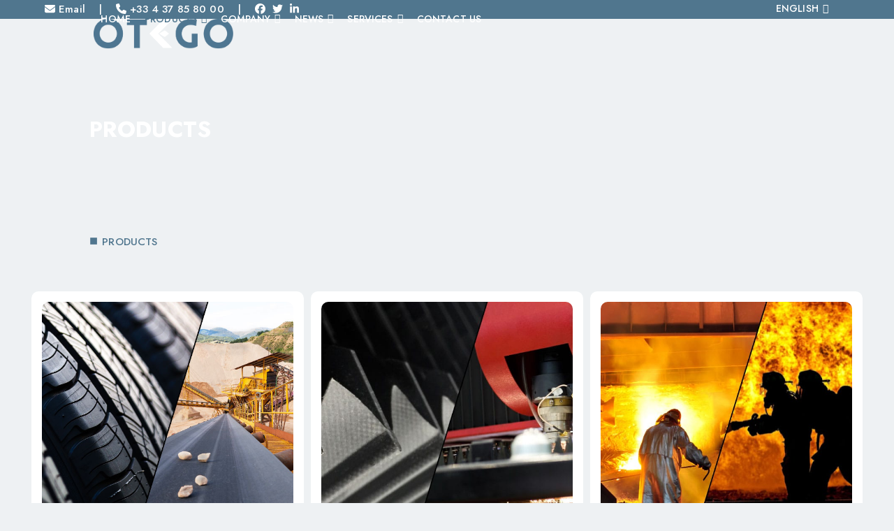

--- FILE ---
content_type: text/html; charset=UTF-8
request_url: https://otegotextile.com/products/
body_size: 21640
content:
<!DOCTYPE html>
<html lang="en-US" >
<head>
<meta charset="UTF-8">
<link rel="profile" href="https://gmpg.org/xfn/11">
<meta name='robots' content='index, follow, max-image-preview:large, max-snippet:-1, max-video-preview:-1' />
<script>
window.koko_analytics = {"url":"https:\/\/otegotextile.com\/wp-admin\/admin-ajax.php?action=koko_analytics_collect","site_url":"https:\/\/otegotextile.com","post_id":1446,"path":"\/products\/","method":"none","use_cookie":false};
</script>
<meta name="viewport" content="width=device-width, initial-scale=1">

	<!-- This site is optimized with the Yoast SEO plugin v26.8 - https://yoast.com/product/yoast-seo-wordpress/ -->
	<title>Products - Otego</title>
	<meta name="description" content="PRODUCTS" />
	<link rel="canonical" href="https://otegotextile.com/products/" />
	<meta property="og:locale" content="en_US" />
	<meta property="og:type" content="article" />
	<meta property="og:title" content="Products - Otego" />
	<meta property="og:url" content="https://otegotextile.com/products/" />
	<meta property="og:site_name" content="Otego" />
	<meta property="article:publisher" content="https://www.facebook.com/OtegoTextile" />
	<meta property="article:modified_time" content="2025-02-27T07:17:52+00:00" />
	<meta property="og:image" content="https://otegotextile.com/wp-content/uploads/2020/11/slider2-dickson-ptl-2.jpg" />
	<meta property="og:image:width" content="1920" />
	<meta property="og:image:height" content="640" />
	<meta property="og:image:type" content="image/jpeg" />
	<meta name="twitter:card" content="summary_large_image" />
	<meta name="twitter:site" content="@OtegoTextile" />
	<meta name="twitter:label1" content="Est. reading time" />
	<meta name="twitter:data1" content="3 minutes" />
	<script type="application/ld+json" class="yoast-schema-graph">{"@context":"https://schema.org","@graph":[{"@type":"WebPage","@id":"https://otegotextile.com/products/","url":"https://otegotextile.com/products/","name":"Products - Otego","isPartOf":{"@id":"https://otegotextile.com/#website"},"datePublished":"2019-02-26T15:52:44+00:00","dateModified":"2025-02-27T07:17:52+00:00","inLanguage":"en-US","potentialAction":[{"@type":"ReadAction","target":["https://otegotextile.com/products/"]}]},{"@type":"WebSite","@id":"https://otegotextile.com/#website","url":"https://otegotextile.com/","name":"Otego","description":"Improve Safety &amp; Productivity for Our Customers Worldwide","publisher":{"@id":"https://otegotextile.com/#organization"},"potentialAction":[{"@type":"SearchAction","target":{"@type":"EntryPoint","urlTemplate":"https://otegotextile.com/?s={search_term_string}"},"query-input":{"@type":"PropertyValueSpecification","valueRequired":true,"valueName":"search_term_string"}}],"inLanguage":"en-US"},{"@type":"Organization","@id":"https://otegotextile.com/#organization","name":"OTEGO","url":"https://otegotextile.com/","logo":{"@type":"ImageObject","inLanguage":"en-US","@id":"https://otegotextile.com/#/schema/logo/image/","url":"https://otegotextile.com/wp-content/uploads/2020/12/Logo-Otego-Black-Baseline.png","contentUrl":"https://otegotextile.com/wp-content/uploads/2020/12/Logo-Otego-Black-Baseline.png","width":3848,"height":2000,"caption":"OTEGO"},"image":{"@id":"https://otegotextile.com/#/schema/logo/image/"},"sameAs":["https://www.facebook.com/OtegoTextile","https://x.com/OtegoTextile","https://www.linkedin.com/company/otego-textile","https://www.youtube.com/channel/UCatzolbDQhzYHFwYbdIaFGw"]}]}</script>
	<!-- / Yoast SEO plugin. -->


<link rel="alternate" type="application/rss+xml" title="Otego &raquo; Feed" href="https://otegotextile.com/feed/" />
<link rel="alternate" type="application/rss+xml" title="Otego &raquo; Comments Feed" href="https://otegotextile.com/comments/feed/" />
<link rel="alternate" type="text/calendar" title="Otego &raquo; iCal Feed" href="https://otegotextile.com/events/?ical=1" />
<link rel="alternate" title="oEmbed (JSON)" type="application/json+oembed" href="https://otegotextile.com/wp-json/oembed/1.0/embed?url=https%3A%2F%2Fotegotextile.com%2Fproducts%2F" />
<link rel="alternate" title="oEmbed (XML)" type="text/xml+oembed" href="https://otegotextile.com/wp-json/oembed/1.0/embed?url=https%3A%2F%2Fotegotextile.com%2Fproducts%2F&#038;format=xml" />
<style id='wp-img-auto-sizes-contain-inline-css'>
img:is([sizes=auto i],[sizes^="auto," i]){contain-intrinsic-size:3000px 1500px}
/*# sourceURL=wp-img-auto-sizes-contain-inline-css */
</style>
<link rel='stylesheet' id='wphb-1-css' href='https://otegotextile.com/wp-content/uploads/hummingbird-assets/33a43c8d85138dc0e75ebacb78ee1ef4.css' media='all' />
<link rel='stylesheet' id='dashicons-css' href='https://otegotextile.com/wp-includes/css/dashicons.min.css' media='all' />
<link rel='stylesheet' id='wphb-2-css' href='https://otegotextile.com/wp-content/uploads/hummingbird-assets/5ed658bec5d6795c4a02b2a27a741dde.css' media='all' />
<link rel='stylesheet' id='wpex-style-css' href='https://otegotextile.com/wp-content/themes/total-child-theme/style.css' media='all' />
<link rel='stylesheet' id='wpex-mobile-menu-breakpoint-max-css' href='https://otegotextile.com/wp-content/themes/Total/assets/css/frontend/breakpoints/max.min.css' media='only screen and (max-width:959px)' />
<link rel='stylesheet' id='wpex-mobile-menu-breakpoint-min-css' href='https://otegotextile.com/wp-content/themes/Total/assets/css/frontend/breakpoints/min.min.css' media='only screen and (min-width:960px)' />
<link rel='stylesheet' id='wphb-3-css' href='https://otegotextile.com/wp-content/uploads/hummingbird-assets/090d33346fab2accd2d00a41e449395a.css' media='all' />
<script id="wpml-cookie-js-extra">
var wpml_cookies = {"wp-wpml_current_language":{"value":"en","expires":1,"path":"/"}};
var wpml_cookies = {"wp-wpml_current_language":{"value":"en","expires":1,"path":"/"}};
//# sourceURL=wpml-cookie-js-extra
</script>
<script src="https://otegotextile.com/wp-content/plugins/sitepress-multilingual-cms/res/js/cookies/language-cookie.js" id="wpml-cookie-js" defer data-wp-strategy="defer"></script>
<script src="https://otegotextile.com/wp-includes/js/jquery/jquery.min.js" id="jquery-core-js"></script>
<script src="https://otegotextile.com/wp-includes/js/jquery/jquery-migrate.min.js" id="jquery-migrate-js"></script>
<script src="//otegotextile.com/wp-content/plugins/revslider/sr6/assets/js/rbtools.min.js" id="tp-tools-js"></script>
<script src="//otegotextile.com/wp-content/plugins/revslider/sr6/assets/js/rs6.min.js" id="revmin-js"></script>
<script id="wpex-core-js-extra">
var wpex_theme_params = {"selectArrowIcon":"\u003Cspan class=\"wpex-select-arrow__icon wpex-icon--sm wpex-flex wpex-icon\" aria-hidden=\"true\"\u003E\u003Csvg viewBox=\"0 0 24 24\" xmlns=\"http://www.w3.org/2000/svg\"\u003E\u003Crect fill=\"none\" height=\"24\" width=\"24\"/\u003E\u003Cg transform=\"matrix(0, -1, 1, 0, -0.115, 23.885)\"\u003E\u003Cpolygon points=\"17.77,3.77 16,2 6,12 16,22 17.77,20.23 9.54,12\"/\u003E\u003C/g\u003E\u003C/svg\u003E\u003C/span\u003E","customSelects":".widget_categories form,.widget_archive select,.vcex-form-shortcode select","scrollToHash":"1","localScrollFindLinks":"1","localScrollHighlight":"1","localScrollUpdateHash":"1","scrollToHashTimeout":"500","localScrollTargets":"li.local-scroll a, a.local-scroll, .local-scroll-link, .local-scroll-link \u003E a,.sidr-class-local-scroll-link,li.sidr-class-local-scroll \u003E span \u003E a,li.sidr-class-local-scroll \u003E a","localScrollSpeed":"1000","scrollToBehavior":"smooth"};
//# sourceURL=wpex-core-js-extra
</script>
<script src="https://otegotextile.com/wp-content/themes/Total/assets/js/frontend/core.min.js" id="wpex-core-js" defer data-wp-strategy="defer"></script>
<script id="wpex-inline-js-after">
!function(){const e=document.querySelector("html"),t=()=>{const t=window.innerWidth-document.documentElement.clientWidth;t&&e.style.setProperty("--wpex-scrollbar-width",`${t}px`)};t(),window.addEventListener("resize",(()=>{t()}))}();
//# sourceURL=wpex-inline-js-after
</script>
<script id="wpex-sticky-header-js-extra">
var wpex_sticky_header_params = {"breakpoint":"960","mobileSupport":"1","shrink":"1","shrinkOnMobile":"1","shrinkHeight":"45"};
//# sourceURL=wpex-sticky-header-js-extra
</script>
<script src="https://otegotextile.com/wp-content/themes/Total/assets/js/frontend/sticky/header.min.js" id="wpex-sticky-header-js" defer data-wp-strategy="defer"></script>
<script></script><link rel="https://api.w.org/" href="https://otegotextile.com/wp-json/" /><link rel="alternate" title="JSON" type="application/json" href="https://otegotextile.com/wp-json/wp/v2/pages/1446" /><meta name="generator" content="WPML ver:4.8.6 stt:59,61,1,4,3,28,29,41,45,2;" />
<meta name="tec-api-version" content="v1"><meta name="tec-api-origin" content="https://otegotextile.com"><link rel="alternate" href="https://otegotextile.com/wp-json/tribe/events/v1/" />			<style>.cmplz-hidden {
					display: none !important;
				}</style><link rel="icon" href="https://otegotextile.com/wp-content/uploads/2020/01/favicon.png" sizes="32x32"><link rel="shortcut icon" href="https://otegotextile.com/wp-content/uploads/2020/01/favicon.png">
<link rel='stylesheet' id='10755-css'  href='https://otegotextile.com/wp-content/uploads/winp-css-js/10755.css?ver=1635505480' type='text/css' media='all' />
<style data-type="vc_custom-css">.product-banner img {
    aspect-ratio: 5/3 !important;
    display: block;
    object-fit: cover;
    border-radius: 10px; 
}

.product-title h2 {
    text-transform: uppercase;
    color: #50768E;
}</style><style>
@import url('https://fonts.googleapis.com/css2?family=Jost:ital,wght@0,500;0,700;1,500;1,700&display=swap');
</style>
<noscript><style>body:not(.content-full-screen) .wpex-vc-row-stretched[data-vc-full-width-init="false"]{visibility:visible;}</style></noscript><script>function setREVStartSize(e){
			//window.requestAnimationFrame(function() {
				window.RSIW = window.RSIW===undefined ? window.innerWidth : window.RSIW;
				window.RSIH = window.RSIH===undefined ? window.innerHeight : window.RSIH;
				try {
					var pw = document.getElementById(e.c).parentNode.offsetWidth,
						newh;
					pw = pw===0 || isNaN(pw) || (e.l=="fullwidth" || e.layout=="fullwidth") ? window.RSIW : pw;
					e.tabw = e.tabw===undefined ? 0 : parseInt(e.tabw);
					e.thumbw = e.thumbw===undefined ? 0 : parseInt(e.thumbw);
					e.tabh = e.tabh===undefined ? 0 : parseInt(e.tabh);
					e.thumbh = e.thumbh===undefined ? 0 : parseInt(e.thumbh);
					e.tabhide = e.tabhide===undefined ? 0 : parseInt(e.tabhide);
					e.thumbhide = e.thumbhide===undefined ? 0 : parseInt(e.thumbhide);
					e.mh = e.mh===undefined || e.mh=="" || e.mh==="auto" ? 0 : parseInt(e.mh,0);
					if(e.layout==="fullscreen" || e.l==="fullscreen")
						newh = Math.max(e.mh,window.RSIH);
					else{
						e.gw = Array.isArray(e.gw) ? e.gw : [e.gw];
						for (var i in e.rl) if (e.gw[i]===undefined || e.gw[i]===0) e.gw[i] = e.gw[i-1];
						e.gh = e.el===undefined || e.el==="" || (Array.isArray(e.el) && e.el.length==0)? e.gh : e.el;
						e.gh = Array.isArray(e.gh) ? e.gh : [e.gh];
						for (var i in e.rl) if (e.gh[i]===undefined || e.gh[i]===0) e.gh[i] = e.gh[i-1];
											
						var nl = new Array(e.rl.length),
							ix = 0,
							sl;
						e.tabw = e.tabhide>=pw ? 0 : e.tabw;
						e.thumbw = e.thumbhide>=pw ? 0 : e.thumbw;
						e.tabh = e.tabhide>=pw ? 0 : e.tabh;
						e.thumbh = e.thumbhide>=pw ? 0 : e.thumbh;
						for (var i in e.rl) nl[i] = e.rl[i]<window.RSIW ? 0 : e.rl[i];
						sl = nl[0];
						for (var i in nl) if (sl>nl[i] && nl[i]>0) { sl = nl[i]; ix=i;}
						var m = pw>(e.gw[ix]+e.tabw+e.thumbw) ? 1 : (pw-(e.tabw+e.thumbw)) / (e.gw[ix]);
						newh =  (e.gh[ix] * m) + (e.tabh + e.thumbh);
					}
					var el = document.getElementById(e.c);
					if (el!==null && el) el.style.height = newh+"px";
					el = document.getElementById(e.c+"_wrapper");
					if (el!==null && el) {
						el.style.height = newh+"px";
						el.style.display = "block";
					}
				} catch(e){
					console.log("Failure at Presize of Slider:" + e)
				}
			//});
		  };</script>
		<style id="wp-custom-css">
			/* entete langue */#lang_choice_polylang-3{background-color:transparent;border:none;text-transform:uppercase;color:white!important;width:auto;}.wop_tiny1 ul{list-style:none!important;}#top-bar-wrap{padding:0!important;}#top-bar-wrap.wpex-full-width .container{width:80%!important;}#top-bar{padding:1px 5% 0;z-index:90;}#top-bar.container{padding-top:0px;height:auto;}.top-bar-left{margin-right:auto;}.top-bar-right{margin-left:auto;}.top-bar-right ul li{display:inline;vertical-align:middle;}.top-bar-right img{vertical-align:-13%;width:16px;}#top-bar-social-alt.top-bar-right{padding-top:0px;}#text-7 ::marker{display:none;}/*top bar reduction*/#top-bar p{margin:auto;}#top-bar ul{margin-bottom:0px;margin-left:auto;}/* slider */.tparrows:before{color:#50768E;}@media screen and (min-width:480px){.slider{aspect-ratio:96/25;max-height:500px;}}@media screen and (max-width:479px){.slider{aspect-ratio:4/5;}span.separator{display:none !important;}}/* en-tete */#site-navigation-wrap{padding-top:5px;}#site-header-inner{width:79%;}#site-header.fixed-scroll{z-index:85;}@media screen and (max-width:600px){#site-header-inner{padding-bottom:0px !important;}#site-header.fixed-scroll{z-index:95 !important;}#mega-menu-wrap-main_menu .mega-menu-toggle{bottom:28px;top:auto;border-radius:50px 0 0 50px;right:-45px;padding-left:5px;}}/* menu mobile */.sticky-header-shrunk.on-shrink-adjust-height #site-header-inner{padding-block-start:var(--wpex-site-header-shrink-end-padding-top,0px);}.wpex-mobile-menu #sidr-id-mega-menu-main_menu{margin:0 20px!important;}.wpex-mobile-menu .sidr-class-mega-menu-columns-3-of-12 .sidr-class-mega-menu-link{color:#50768E;font-weight:600;border-bottom:1px solid #50768E;}.wpex-mobile-menu .sidr-class-mega-menu-item-object-page a{color:#84898c!important;border:none!important;font-weight:300!important;}/* tour */#aircraft_industry.vc_active{background-image:url(https://otegotextile.com/wp-content/uploads/2019/02/aircraft-solution.jpg);background-size:cover;background-repeat:no-repeat;background-position:center;min-height:330px;}#release-liner.vc_active{background-image:url(https://otegotextile.com/wp-content/uploads/2019/02/release-liners-solution.jpg);background-size:cover;background-repeat:no-repeat;background-position:center;min-height:330px;}#bellow-fabrics.vc_active{background-image:url(https://otegotextile.com/wp-content/uploads/2019/02/bellow-fabric-solution.jpg);background-size:cover;background-repeat:no-repeat;background-position:center;min-height:330px;}#tapes.vc_active{background-image:url(https://otegotextile.com/wp-content/uploads/2019/02/waterproof-seam-sealing-solution.jpg);background-size:cover;background-repeat:no-repeat;background-position:center;min-height:330px;}#ducting.vc_active{background-image:url(https://otegotextile.com/wp-content/uploads/2019/02/flexible-ducting-solution.jpg);background-size:cover;background-repeat:no-repeat;background-position:center;min-height:330px;}#ppe_fabrics.vc_active{background-image:url(https://otegotextile.com/wp-content/uploads/2019/02/heat-protective-solution.jpg);background-size:cover;background-repeat:no-repeat;background-position:center;min-height:330px;}.vc_tta-panel-body{border:0px;}.vc_tta-tabs-container{border-right:1px solid #50768E;}.vc_tta-tab a{border:0px!important;background-color:transparent!important;}.vc_tta-title-text{color:#84898c!important;font-size:16px;}.vc_active .vc_tta-title-text{color:black!important;font-weight:500;}.vc_tta-tab:after{content:'';position:absolute;height:1px;width:50px;background-color:#50768E;}.vc_tta-tab a{padding-left:0!important;}.vc_tta-tabs-container{width:30%;}/* bouton */.vc_btn3-container{margin-bottom:0;}.vc_btn3.vc_btn3-color-danger{background-color:#50768E;font-size:22px;font-weight:600;}/* puces */#custom-puce ul li{background-image:url('https://otegotextile.com/wp-content/themes/total-child-theme/puce-bleue.svg');background-repeat:no-repeat;background-position:0 50%;padding:0px 0 0px 25px;margin:.4em 0;list-style:none;}#custom-puce ul{margin-left:0!important;}/* onglet sidebar*/.vc_tta-panel-heading,.vc_tta-panel-body{border:0px!important;}.vc_tta-controls-icon::before,.vc_tta-controls-icon::after{border-color:#ED1C24!important;}.vc_tta-accordion .vc_tta-panel:after{content:'';position:absolute;right:0;height:1px;width:50px;background-color:#50768E;}.vc_tta-controls-icon{right:0!important;}.vc_tta-panel-heading:hover{background-color:white!important;}/* trame bloc rouge */.vc_custom_1530885963420,.vc_custom_1542101950044,.vc_custom_1547804217809{position:relative;}.padding-left{padding-left:11%;}/* Social Articles */#smedia li{width:32.5%;}/* border */.vcex-blog-entry-details{border:none;padding:20px 0;}.img-corner img{border-radius:10px;}/* shadow */.vc_custom_1531819235987{-moz-box-shadow:5px 5px 10px 0px #656565;-webkit-box-shadow:5px 5px 10px 0px #656565;-o-box-shadow:5px 5px 10px 0px #656565;box-shadow:5px 5px 10px 0px #656565;}.vc-max-width-80{margin:0 5%;}/* bloc bref */#bref{background-position:right!important;border-radius:10px!important;background-color:#50768E!important;}/* queries */@media (max-width:768px){.padding-left{padding-left:0!important;}.vc_tta-panel-heading{background-color:white!important;text-align:center!important;}.vc_tta-panel:after{content:'';position:absolute;right:0;left:0;margin:auto;height:1px;width:50px;background-color:#50768E;}#rev_slider_2_1 .uranus.tparrows:before{width:25px;height:25px;line-height:25px;font-size:25px;}#rev_slider_2_1 .uranus.tparrows{transform:initial!important;}.tp-rightarrow{left:100%!important;right:0px;}.tparrows{display:block!important;}.wp-image-183{right:14px!important;top:-50px!important;width:70px!important;}.vc_tta-accordion .vc_tta-panel:after{right:0!important;left:auto;}.vc_custom_1531817474255 h2{text-align:center!important;}.vc-max-width-80{margin:0 5%;}.vc_custom_1530880276898{border-left-width:0px!important;}#custom-puce ul li{background-position:initial;}.sidr-class-mega-menu-item-object-page >a:first-child,.sidr-class-mega-menu-item-529 >a,.sidr-class-mega-menu-item-2037 >a,.sidr-class-mega-menu-item-2227 >a{font-weight:600!important;color:#50768E!important;}.sidr-class-mega-menu-columns-4-of-12 .sidr-class-mega-menu-item-has-children .sidr-class-mega-sub-menu{margin-left:20px!important;}.sidr-class-mega-menu-columns-4-of-12 .sidr-class-mega-menu-item-has-children .sidr-class-mega-sub-menu a{color:black!important;}.sidr-class-mega-menu-item-529 >ul{margin-left:20px!important;}.wop_tiny1 ul{margin:0px;}.textwidget .wpex-inline:nth-of-type(2){display:none!important;}.textwidget .wpex-inline:nth-of-type(4){display:none!important;}.top-bar-right{float:initial;text-align:center;}.tp-caption{font-size:20px!important;}}/* breadcrumbs */#breadcrumbs{text-transform:uppercase;}#breadcrumbs .breadcrumb_last{color:#50768E;}#breadcrumbs a{color:#2F3238;}#breadcrumbs::before{content:"■ ";font-size:20px;color:#50768E;}/* formulaire */#footer .two_column span{display:table-cell;width:75%;}.fa-refresh{display:none!important;}.two_column span{display:table-cell;width:50%;}.two_column span:first-of-type{padding-right:10px;}.two_column{display:table;width:100%;}.two_column input{width:100%;}.wpcf7-list-item-label{font-size:14px;line-height:10px;color:black;}.field{margin-top:10px;}.intl-tel-input.allow-dropdown{width:100%;}#label-title{color:#50768E;font-weight:600;}span.wpcf7-list-item{margin-top:10px;}/* menu */ul.mega-sub-menu{backdrop-filter:blur(5px);}.mega-menu-item-529 >.mega-sub-menu{width:90vw!important;margin:0 5vw !important;-webkit-box-shadow:9px 10px 19px -10px rgba(0,0,0,0.75)!important;-moz-box-shadow:9px 10px 19px -10px rgba(0,0,0,0.75)!important;box-shadow:9px 10px 19px -10px rgba(0,0,0,0.75)!important;position:fixed;}/* choix langue */#lang_choice_polylang-3 option{color:black!important;}#lang_choice_polylang-3{background-color:transparent!important;}#text-3{padding-bottom:0px;}/* search result */.search-results #main{padding-top:50px;}.products{opacity:0.6;}/* fleche */#rev_slider_1_1 .uranus.tparrows:before{font-size:55px;}/* pages légales */su-tabs-pane.legaltab{padding:50px;}/* events */.upcoming{background-color:#2F3238;border-radius:0px 0px 10px 10px;}.upcoming img,.upcoming span{border-radius:0px 0px 10px 10px !important;}.upcoming img{object-fit:contain !important;}/* allemand */.overlay-title{font-size:11px!important;font-weight:500!important;text-transform:uppercase;}@media (max-width:768px){.tp-caption #custom-puce ul li{font-size:12px;}#rev_slider_6_1 .uranus.tparrows:before{width:20px!important;height:20px!important;line-height:50px!important;font-size:20px!important;}}.grecaptcha-badge{display:none!important;}/* portfolio */.overlay-title{font-size:15px!important;}#footer-table{table-layout:fixed;width:100%;border-width:0px;}#footer-table td{width:50%;border:0px;padding-top:0px;}.footer-colomn{text-align:center;font-weight:bolder;}.portfolio-entry-media img{border-radius:10px;width:100%;}/* Events */.tribe-common--breakpoint-medium.tribe-events .tribe-events-header--has-event-search .tribe-events-c-events-bar{border-radius:10px;overflow:hidden;}.archive .tribe-events-l-container{margin-top:40px;}.tribe-events .tribe-events-calendar-list__event-featured-image-link{background:white;border-radius:10px;padding:5px;height:210px;display:flex;align-items:center;}.tribe-events .tribe-events-calendar-list__event-featured-image{max-height:200px;object-fit:contain;border-radius:5px;}/* articles */.vcex-blog-entry-media.entry-media img{aspect-ratio:2;}h2{color:#50768E;}table.graphic-table td{border:0px;padding:2px;}tr.cells-height td{height:50px;vertical-align:middle;padding:0px;}tr.cells-height2 td{vertical-align:top;padding-left:5px;padding-right:5px;padding-top:25px;}.su-tabs-pane{padding:0px !important;}table.iso table th,table td{min-width:120px;}#ticon-footer span{color:white !important;}article.single-blog-article{margin-top:20px;}#sidebar{margin-top:20px;}#post-media img{border-radius:10px;}.related-post-thumb img{border-radius:10px;}@media only screen and (max-width:500px){#cc-window.cc-floating{min-width:0px !important;width:100vw;}.cc-message{margin:1em 1em 1em !important;}.cc-compliance{width:100vw;display:contents !important;}.cc-allow{height:70px;}}@media only screen and (max-width:700px){table.graphic-table td{display:block;width:100% !important;margin-bottom:20%}tr.cells-height td{height:auto;vertical-align:middle;padding:0px;margin-bottom:5%}tr.cells-height2 td{padding-top:0px;height:0px;margin-bottom:90px;padding-left:8%;padding-right:8%;}table td.separator-image{display:none;}#separator{display:none;}table.iso table th,table td{width:100% !important;display:block;}}#ticon-footer .wpex-social-btn{background-color:#2F3238;display:flex;margin:0;padding:5px;}/* texte */.uppercase{text-transform:uppercase;}/*color*/.vcex-divider{border-color:#50768E!important;}.white-text{color:white !important;}/*button*/.vc_btn3-container a{background-color:#50768e!important;text-transform:uppercase!important;color:white!important;border-radius:30px!important;font-size:16px!important;}.theme-button{background-color:#50768e!important;}/*radius*/.radius-10px,.radius-10px *,form *,.theme-button-wrap a{border-radius:10px!important;}.iti-flag{border-radius:2px !important;}/*menu on phone*/.sidr-class-mega-menu-columns-4-of-12 .sidr-class-mega-menu-item-has-children .sidr-class-mega-sub-menu a{color:grey !important;}		</style>
		<style type="text/css" data-type="vc_shortcodes-custom-css">.vc_custom_1548149543115{padding-right: 10% !important;padding-left: 10% !important;background-image: url(https://otegotextile.com/wp-content/uploads/2019/01/banniere-entreprise.jpg?id=1169) !important;background-position: center !important;background-repeat: no-repeat !important;background-size: cover !important;}.vc_custom_1543338630826{padding-right: 10% !important;padding-left: 10% !important;}.vc_custom_1740638511877{padding-top: 15px !important;padding-bottom: 15px !important;background-color: #ffffff !important;border-radius: 10px !important;}.vc_custom_1740639609606{padding-top: 15px !important;padding-bottom: 15px !important;background-color: #ffffff !important;border-radius: 10px !important;}.vc_custom_1740639625227{padding-top: 15px !important;padding-bottom: 15px !important;background-color: #ffffff !important;border-radius: 10px !important;}.vc_custom_1740638211545{padding-left: 15px !important;border-color: #2f3238 !important;}.vc_custom_1740639181017{padding-left: 15px !important;border-color: #2f3238 !important;}.vc_custom_1740639421679{padding-left: 15px !important;border-color: #2f3238 !important;}.vc_custom_1740638511877{padding-top: 15px !important;padding-bottom: 15px !important;background-color: #ffffff !important;border-radius: 10px !important;}.vc_custom_1740639609606{padding-top: 15px !important;padding-bottom: 15px !important;background-color: #ffffff !important;border-radius: 10px !important;}.vc_custom_1740639625227{padding-top: 15px !important;padding-bottom: 15px !important;background-color: #ffffff !important;border-radius: 10px !important;}.vc_custom_1740639889056{padding-left: 15px !important;border-color: #2f3238 !important;}.vc_custom_1740639900967{padding-left: 15px !important;border-color: #2f3238 !important;}.vc_custom_1740639962402{padding-left: 15px !important;border-color: #2f3238 !important;}</style><noscript><style> .wpb_animate_when_almost_visible { opacity: 1; }</style></noscript><style type="text/css">/** Mega Menu CSS: fs **/</style>
<style data-type="wpex-css" id="wpex-css">/*TYPOGRAPHY*/body{font-family:Jost;font-weight:500;font-style:normal;font-size:15px;color:#2f3238;letter-spacing:0.01em;}:root{--wpex-btn-font-family:Jost;--wpex-btn-font-weight:500;--wpex-btn-font-style:normal;--wpex-btn-text-transform:capitalize;}.main-navigation-ul .link-inner{font-family:Jost;font-weight:500;font-style:normal;text-transform:uppercase;}h1,.wpex-h1{font-family:Jost;font-weight:700;font-style:normal;font-size:50px;color:#ffffff;line-height:60px;letter-spacing:0.01em;text-transform:uppercase;margin:0px;}h2,.wpex-h2{font-weight:500;font-style:normal;font-size:30px;color:#50768e;text-transform:uppercase;}/*ADVANCED STYLING CSS*/#site-logo .logo-img{max-height:20px;width:auto;}/*CUSTOMIZER STYLING*/:root{--wpex-bg-color:#eef1f3;--wpex-link-color:#50768e;--wpex-hover-heading-link-color:#50768e;--wpex-hover-link-color:#2f3238;--wpex-btn-border-radius:0px;--wpex-btn-color:#ffffff;--wpex-hover-btn-color:#2f3238;--wpex-btn-bg:#50768e;--wpex-hover-btn-bg:#ffffff;--wpex-site-header-shrink-start-height:50px;--wpex-site-header-shrink-end-height:25px;--wpex-vc-column-inner-margin-bottom:0px;}.site-boxed{--wpex-bg-color:#eef1f3;}#site-scroll-top{background-color:#ffffff;color:#50768e;}#site-scroll-top:hover{background-color:#eaeaea;color:#2f3238;}#top-bar-wrap{background-color:#50768e;border-color:#50768e;}.wpex-top-bar-sticky{background-color:#50768e;}#top-bar{color:#ffffff;--wpex-text-2:#ffffff;--wpex-text-3:#ffffff;--wpex-text-4:#ffffff;--wpex-link-color:#ffffff;padding-block-end:01px;}#site-header{--wpex-site-header-bg-color:#2f3238;}.logo-padding{padding-block-start:0px;padding-block-end:0px;}@media only screen and (min-width:960px){#site-logo .logo-img{max-width:200px;}}@media only screen and (max-width:767px){:root,.site-boxed.wpex-responsive #wrap{--wpex-container-width:90%;}#site-logo .logo-img{max-width:160px;}}</style><link rel='stylesheet' id='rs-plugin-settings-css' href='//otegotextile.com/wp-content/plugins/revslider/sr6/assets/css/rs6.css' media='all' />
<style id='rs-plugin-settings-inline-css'>
#rs-demo-id {}
/*# sourceURL=rs-plugin-settings-inline-css */
</style>
</head>

<body data-rsssl=1 data-cmplz=1 class="wp-singular page-template-default page page-id-1446 wp-custom-logo wp-embed-responsive wp-theme-Total wp-child-theme-total-child-theme tribe-no-js mega-menu-max-mega-menu-1 mega-menu-main-menu mega-menu-footer-menu wpml-language-en wpex-theme wpex-responsive has-composer site-full-width content-full-screen has-topbar sidebar-widget-icons hasnt-overlay-header page-header-disabled wpex-no-js wpb-js-composer js-comp-ver-8.2 vc_responsive">


	
<a href="#content" class="skip-to-content">Skip to content</a>

	
	<span data-ls_id="#site_top" tabindex="-1"></span>
	<div id="outer-wrap" class="wpex-overflow-clip">
		
		
		
		<div id="wrap" class="wpex-clr">

			

	
		<div id="top-bar-wrap" class="top-bar-full-width wpex-border-b wpex-border-main wpex-border-solid wpex-print-hidden">

			<div id="top-bar" class="container wpex-relative wpex-py-15 wpex-md-flex wpex-justify-between wpex-items-center wpex-text-center wpex-md-text-initial">
	<div id="top-bar-content" class="has-content top-bar-left wpex-clr"><a href="/contact-us" class="wpex-inline"><span  style="font-size:;" class="wpex-icon" aria-hidden="true"><svg xmlns="http://www.w3.org/2000/svg" viewBox="0 0 512 512"><path d="M48 64C21.5 64 0 85.5 0 112c0 15.1 7.1 29.3 19.2 38.4L236.8 313.6c11.4 8.5 27 8.5 38.4 0L492.8 150.4c12.1-9.1 19.2-23.3 19.2-38.4c0-26.5-21.5-48-48-48H48zM0 176V384c0 35.3 28.7 64 64 64H448c35.3 0 64-28.7 64-64V176L294.4 339.2c-22.8 17.1-54 17.1-76.8 0L0 176z"/></svg></span> Email</a><span class="wpex-inline separator">|</span><span class="wpex-inline"><span  style="font-size:;" class="wpex-icon" aria-hidden="true"><svg xmlns="http://www.w3.org/2000/svg" viewBox="0 0 512 512"><path d="M164.9 24.6c-7.7-18.6-28-28.5-47.4-23.2l-88 24C12.1 30.2 0 46 0 64C0 311.4 200.6 512 448 512c18 0 33.8-12.1 38.6-29.5l24-88c5.3-19.4-4.6-39.7-23.2-47.4l-96-40c-16.3-6.8-35.2-2.1-46.3 11.6L304.7 368C234.3 334.7 177.3 277.7 144 207.3L193.3 167c13.7-11.2 18.4-30 11.6-46.3l-40-96z"/></svg></span> +33 4 37 85 80 00</span><span class="wpex-inline separator">|</span><a href="https://www.facebook.com/OtegoTextile" target="_blank" rel="noopener"><span  style="font-size:;" class="wpex-icon" aria-hidden="true"><svg xmlns="http://www.w3.org/2000/svg" viewBox="0 0 512 512"><path d="M512 256C512 114.6 397.4 0 256 0S0 114.6 0 256C0 376 82.7 476.8 194.2 504.5V334.2H141.4V256h52.8V222.3c0-87.1 39.4-127.5 125-127.5c16.2 0 44.2 3.2 55.7 6.4V172c-6-.6-16.5-1-29.6-1c-42 0-58.2 15.9-58.2 57.2V256h83.6l-14.4 78.2H287V510.1C413.8 494.8 512 386.9 512 256h0z"/></svg></span></a><span style="margin: 0 10px"><a href="https://twitter.com/OtegoTextile" target="_blank" rel="noopener"><span  style="font-size:;" class="wpex-icon" aria-hidden="true"><svg xmlns="http://www.w3.org/2000/svg" viewBox="0 0 512 512"><path d="M459.4 151.7c.3 4.5 .3 9.1 .3 13.6 0 138.7-105.6 298.6-298.6 298.6-59.5 0-114.7-17.2-161.1-47.1 8.4 1 16.6 1.3 25.3 1.3 49.1 0 94.2-16.6 130.3-44.8-46.1-1-84.8-31.2-98.1-72.8 6.5 1 13 1.6 19.8 1.6 9.4 0 18.8-1.3 27.6-3.6-48.1-9.7-84.1-52-84.1-103v-1.3c14 7.8 30.2 12.7 47.4 13.3-28.3-18.8-46.8-51-46.8-87.4 0-19.5 5.2-37.4 14.3-53 51.7 63.7 129.3 105.3 216.4 109.8-1.6-7.8-2.6-15.9-2.6-24 0-57.8 46.8-104.9 104.9-104.9 30.2 0 57.5 12.7 76.7 33.1 23.7-4.5 46.5-13.3 66.6-25.3-7.8 24.4-24.4 44.8-46.1 57.8 21.1-2.3 41.6-8.1 60.4-16.2-14.3 20.8-32.2 39.3-52.6 54.3z"/></svg></span></a></span><a href="https://www.linkedin.com/company/otego-textile" target="_blank" rel="noopener"><span  style="font-size:;" class="wpex-icon" aria-hidden="true"><svg xmlns="http://www.w3.org/2000/svg" viewBox="0 0 448 512"><path d="M100.3 448H7.4V148.9h92.9zM53.8 108.1C24.1 108.1 0 83.5 0 53.8a53.8 53.8 0 0 1 107.6 0c0 29.7-24.1 54.3-53.8 54.3zM447.9 448h-92.7V302.4c0-34.7-.7-79.2-48.3-79.2-48.3 0-55.7 37.7-55.7 76.7V448h-92.8V148.9h89.1v40.8h1.3c12.4-23.5 42.7-48.3 87.9-48.3 94 0 111.3 61.9 111.3 142.3V448z"/></svg></span></a></div>


	<div id="top-bar-social-alt" class="top-bar-right wpex-mt-10 wpex-md-mt-0"><div id="mega-menu-wrap-footer_menu" class="mega-menu-wrap"><div class="mega-menu-toggle"><div class="mega-toggle-blocks-left"></div><div class="mega-toggle-blocks-center"></div><div class="mega-toggle-blocks-right"><div class='mega-toggle-block mega-menu-toggle-animated-block mega-toggle-block-0' id='mega-toggle-block-0'><button aria-label="Toggle Menu" class="mega-toggle-animated mega-toggle-animated-slider" type="button" aria-expanded="false">
                  <span class="mega-toggle-animated-box">
                    <span class="mega-toggle-animated-inner"></span>
                  </span>
                </button></div></div></div><ul id="mega-menu-footer_menu" class="mega-menu max-mega-menu mega-menu-horizontal mega-no-js" data-event="click" data-effect="fade_up" data-effect-speed="200" data-effect-mobile="disabled" data-effect-speed-mobile="0" data-panel-width="body" data-mobile-force-width="body" data-second-click="close" data-document-click="collapse" data-vertical-behaviour="accordion" data-breakpoint="800" data-unbind="true" data-mobile-state="collapse_all" data-mobile-direction="vertical" data-hover-intent-timeout="300" data-hover-intent-interval="100"><li class="mega-menu-item mega-wpml-ls-slot-506 mega-wpml-ls-item mega-wpml-ls-item-en mega-wpml-ls-current-language mega-wpml-ls-menu-item mega-wpml-ls-first-item mega-menu-item-type-wpml_ls_menu_item mega-menu-item-object-wpml_ls_menu_item mega-menu-item-has-children mega-menu-flyout mega-align-bottom-left mega-menu-flyout mega-menu-item-wpml-ls-506-en" id="mega-menu-item-wpml-ls-506-en"><a class="mega-menu-link" href="https://otegotextile.com/products/" aria-expanded="false" tabindex="0">
<span class="wpml-ls-native" lang="en">English</span><span class="mega-indicator" aria-hidden="true"></span></a>
<ul class="mega-sub-menu">
<li class="mega-menu-item mega-wpml-ls-slot-506 mega-wpml-ls-item mega-wpml-ls-item-fr mega-wpml-ls-menu-item mega-menu-item-type-wpml_ls_menu_item mega-menu-item-object-wpml_ls_menu_item mega-menu-flyout mega-menu-item-wpml-ls-506-fr" id="mega-menu-item-wpml-ls-506-fr"><a title="Switch to Français" class="mega-menu-link" href="https://otegotextile.com/fr/produits/">
<span class="wpml-ls-native" lang="fr">Français</span></a></li><li class="mega-menu-item mega-wpml-ls-slot-506 mega-wpml-ls-item mega-wpml-ls-item-de mega-wpml-ls-menu-item mega-menu-item-type-wpml_ls_menu_item mega-menu-item-object-wpml_ls_menu_item mega-menu-flyout mega-menu-item-wpml-ls-506-de" id="mega-menu-item-wpml-ls-506-de"><a title="Switch to Deutsch" class="mega-menu-link" href="https://otegotextile.com/de/produkte/">
<span class="wpml-ls-native" lang="de">Deutsch</span></a></li><li class="mega-menu-item mega-wpml-ls-slot-506 mega-wpml-ls-item mega-wpml-ls-item-es mega-wpml-ls-menu-item mega-menu-item-type-wpml_ls_menu_item mega-menu-item-object-wpml_ls_menu_item mega-menu-flyout mega-menu-item-wpml-ls-506-es" id="mega-menu-item-wpml-ls-506-es"><a title="Switch to Español" class="mega-menu-link" href="https://otegotextile.com/es/productos/">
<span class="wpml-ls-native" lang="es">Español</span></a></li><li class="mega-menu-item mega-wpml-ls-slot-506 mega-wpml-ls-item mega-wpml-ls-item-pt-pt mega-wpml-ls-menu-item mega-menu-item-type-wpml_ls_menu_item mega-menu-item-object-wpml_ls_menu_item mega-menu-flyout mega-menu-item-wpml-ls-506-pt-pt" id="mega-menu-item-wpml-ls-506-pt-pt"><a title="Switch to Português" class="mega-menu-link" href="https://otegotextile.com/pt-pt/produtos/">
<span class="wpml-ls-native" lang="pt-pt">Português</span></a></li><li class="mega-menu-item mega-wpml-ls-slot-506 mega-wpml-ls-item mega-wpml-ls-item-ru mega-wpml-ls-menu-item mega-menu-item-type-wpml_ls_menu_item mega-menu-item-object-wpml_ls_menu_item mega-menu-flyout mega-menu-item-wpml-ls-506-ru" id="mega-menu-item-wpml-ls-506-ru"><a title="Switch to Русский" class="mega-menu-link" href="https://otegotextile.com/ru/%d0%bf%d1%80%d0%be%d0%b4%d1%83%d0%ba%d1%82%d1%8b/">
<span class="wpml-ls-native" lang="ru">Русский</span></a></li><li class="mega-menu-item mega-wpml-ls-slot-506 mega-wpml-ls-item mega-wpml-ls-item-ja mega-wpml-ls-menu-item mega-menu-item-type-wpml_ls_menu_item mega-menu-item-object-wpml_ls_menu_item mega-menu-flyout mega-menu-item-wpml-ls-506-ja" id="mega-menu-item-wpml-ls-506-ja"><a title="Switch to 日本語" class="mega-menu-link" href="https://otegotextile.com/ja/%e8%a3%bd%e5%93%81/">
<span class="wpml-ls-native" lang="ja">日本語</span></a></li><li class="mega-menu-item mega-wpml-ls-slot-506 mega-wpml-ls-item mega-wpml-ls-item-zh-hans mega-wpml-ls-menu-item mega-menu-item-type-wpml_ls_menu_item mega-menu-item-object-wpml_ls_menu_item mega-menu-flyout mega-menu-item-wpml-ls-506-zh-hans" id="mega-menu-item-wpml-ls-506-zh-hans"><a title="Switch to 简体中文" class="mega-menu-link" href="https://otegotextile.com/zh-hans/%e4%ba%a7%e5%93%81/">
<span class="wpml-ls-native" lang="zh-hans">简体中文</span></a></li><li class="mega-menu-item mega-wpml-ls-slot-506 mega-wpml-ls-item mega-wpml-ls-item-zh-hant mega-wpml-ls-menu-item mega-menu-item-type-wpml_ls_menu_item mega-menu-item-object-wpml_ls_menu_item mega-menu-flyout mega-menu-item-wpml-ls-506-zh-hant" id="mega-menu-item-wpml-ls-506-zh-hant"><a title="Switch to 繁體中文" class="mega-menu-link" href="https://otegotextile.com/zh-hant/%e7%94%a2%e5%93%81/">
<span class="wpml-ls-native" lang="zh-hant">繁體中文</span></a></li><li class="mega-menu-item mega-wpml-ls-slot-506 mega-wpml-ls-item mega-wpml-ls-item-ko mega-wpml-ls-menu-item mega-wpml-ls-last-item mega-menu-item-type-wpml_ls_menu_item mega-menu-item-object-wpml_ls_menu_item mega-menu-flyout mega-menu-item-wpml-ls-506-ko" id="mega-menu-item-wpml-ls-506-ko"><a title="Switch to 한국어" class="mega-menu-link" href="https://otegotextile.com/ko/%ec%a0%9c%ed%92%88/">
<span class="wpml-ls-native" lang="ko">한국어</span></a></li></ul>
</li></ul></div></div>

</div>

		</div>

	
<div id="site-header-sticky-wrapper" class="wpex-sticky-header-holder not-sticky wpex-print-hidden">	<header id="site-header" class="header-one wpex-z-sticky wpex-dropdown-style-minimal-sq wpex-dropdowns-shadow-three fixed-scroll has-sticky-dropshadow shrink-sticky-header on-shrink-adjust-height custom-bg dyn-styles wpex-print-hidden wpex-relative wpex-clr">
				<div id="site-header-inner" class="header-one-inner header-padding container wpex-relative wpex-h-100 wpex-py-30 wpex-clr">
<div id="site-logo" class="site-branding header-one-logo logo-padding wpex-flex wpex-items-center wpex-float-left wpex-h-100">
	<div id="site-logo-inner" ><a id="site-logo-link" href="https://otegotextile.com/" rel="home" class="main-logo"><img src="https://otegotextile.com/wp-content/uploads/2020/11/Logo_Otego_BLEU.png" alt="Otego" class="logo-img wpex-h-auto wpex-max-w-100 wpex-align-middle" width="250" height="20" data-no-retina data-skip-lazy fetchpriority="high" srcset="https://otegotextile.com/wp-content/uploads/2020/11/Logo_Otego_BLEU.png 1x,https://otegotextile.com/wp-content/uploads/2020/11/Logo_Otego_BLEU.png 2x"></a></div>

</div>

<div id="site-navigation-wrap" class="navbar-style-one navbar-fixed-height wpex-stretch-megamenus wpex-clr wpex-print-hidden">
	<nav id="site-navigation" class="navigation main-navigation main-navigation-one wpex-clr" aria-label="Main menu"><div id="mega-menu-wrap-main_menu" class="mega-menu-wrap"><div class="mega-menu-toggle"><div class="mega-toggle-blocks-left"></div><div class="mega-toggle-blocks-center"></div><div class="mega-toggle-blocks-right"><div class='mega-toggle-block mega-menu-toggle-block mega-toggle-block-1' id='mega-toggle-block-1' tabindex='0'><span class='mega-toggle-label' role='button' aria-expanded='false'><span class='mega-toggle-label-closed'></span><span class='mega-toggle-label-open'></span></span></div></div></div><ul id="mega-menu-main_menu" class="mega-menu max-mega-menu mega-menu-horizontal mega-no-js" data-event="hover_intent" data-effect="fade_up" data-effect-speed="200" data-effect-mobile="slide_right" data-effect-speed-mobile="200" data-panel-width="body" data-mobile-force-width="body" data-second-click="close" data-document-click="collapse" data-vertical-behaviour="accordion" data-breakpoint="600" data-unbind="true" data-mobile-state="expand_active" data-mobile-direction="vertical" data-hover-intent-timeout="300" data-hover-intent-interval="100"><li class="mega-menu-item mega-menu-item-type-post_type mega-menu-item-object-page mega-menu-item-home mega-align-bottom-left mega-menu-flyout mega-menu-item-695" id="mega-menu-item-695"><a class="mega-menu-link" href="https://otegotextile.com/" tabindex="0">Home</a></li><li class="mega-menu-item mega-menu-item-type-post_type mega-menu-item-object-page mega-current-menu-item mega-page_item mega-page-item-1446 mega-current_page_item mega-menu-item-has-children mega-menu-megamenu mega-menu-grid mega-align-bottom-left mega-menu-grid mega-menu-item-37466" id="mega-menu-item-37466"><a class="mega-menu-link" href="https://otegotextile.com/products/" aria-expanded="false" aria-current="page" tabindex="0">Products<span class="mega-indicator" aria-hidden="true"></span></a>
<ul class="mega-sub-menu" role='presentation'>
<li class="mega-menu-row" id="mega-menu-37466-0">
	<ul class="mega-sub-menu" style='--columns:12' role='presentation'>
<li class="mega-menu-column mega-menu-columns-4-of-12" style="--columns:12; --span:4" id="mega-menu-37466-0-0">
		<ul class="mega-sub-menu">
<li class="mega-menu-item mega-menu-item-type-post_type mega-menu-item-object-portfolio mega-menu-item-has-children mega-menu-item-1441" id="mega-menu-item-1441"><a class="mega-menu-link" href="https://otegotextile.com/products/release-liners-industry-tire-rubber/">Release liners<span class="mega-indicator" aria-hidden="true"></span></a>
			<ul class="mega-sub-menu">
<li class="mega-menu-item mega-menu-item-type-post_type mega-menu-item-object-portfolio mega-menu-item-541" id="mega-menu-item-541"><a class="mega-menu-link" href="https://otegotextile.com/products/tire-industry/">Tire industry</a></li><li class="mega-menu-item mega-menu-item-type-post_type mega-menu-item-object-portfolio mega-menu-item-540" id="mega-menu-item-540"><a class="mega-menu-link" href="https://otegotextile.com/products/rubber-industry/">Rubber industry</a></li>			</ul>
</li>		</ul>
</li><li class="mega-menu-column mega-menu-columns-4-of-12" style="--columns:12; --span:4" id="mega-menu-37466-0-1">
		<ul class="mega-sub-menu">
<li class="mega-menu-item mega-menu-item-type-post_type mega-menu-item-object-portfolio mega-menu-item-has-children mega-menu-item-1443" id="mega-menu-item-1443"><a class="mega-menu-link" href="https://otegotextile.com/products/flexible-bellow-cover-fabrics/">Bellow fabrics<span class="mega-indicator" aria-hidden="true"></span></a>
			<ul class="mega-sub-menu">
<li class="mega-menu-item mega-menu-item-type-post_type mega-menu-item-object-portfolio mega-menu-item-658" id="mega-menu-item-658"><a class="mega-menu-link" href="https://otegotextile.com/products/bellow-machine-tools/">Machine Tools</a></li><li class="mega-menu-item mega-menu-item-type-post_type mega-menu-item-object-portfolio mega-menu-item-657" id="mega-menu-item-657"><a class="mega-menu-link" href="https://otegotextile.com/products/bellow-laser-cutting-machine/">Laser cutting machines technologies</a></li>			</ul>
</li>		</ul>
</li><li class="mega-menu-column mega-menu-columns-4-of-12" style="--columns:12; --span:4" id="mega-menu-37466-0-2">
		<ul class="mega-sub-menu">
<li class="mega-menu-item mega-menu-item-type-post_type mega-menu-item-object-portfolio mega-menu-item-has-children mega-menu-item-1440" id="mega-menu-item-1440"><a class="mega-menu-link" href="https://otegotextile.com/products/high-temperature-resistant-fabrics/">Heat Protective fabrics<span class="mega-indicator" aria-hidden="true"></span></a>
			<ul class="mega-sub-menu">
<li class="mega-menu-item mega-menu-item-type-post_type mega-menu-item-object-portfolio mega-menu-item-542" id="mega-menu-item-542"><a class="mega-menu-link" href="https://otegotextile.com/products/operators-protective-gear/">Steel Industry: aluminized fabrics for molten metal protection</a></li><li class="mega-menu-item mega-menu-item-type-post_type mega-menu-item-object-portfolio mega-menu-item-543" id="mega-menu-item-543"><a class="mega-menu-link" href="https://otegotextile.com/products/firefighter-protective-gear/">Firefighter: Fabrics for aluminized gear</a></li><li class="mega-menu-item mega-menu-item-type-post_type mega-menu-item-object-portfolio mega-menu-item-29463" id="mega-menu-item-29463"><a class="mega-menu-link" href="https://otegotextile.com/products/poncho-emergency-equipment-radiant-heat/">Poncho: emergency equipment against radiant heat</a></li><li class="mega-menu-item mega-menu-item-type-post_type mega-menu-item-object-portfolio mega-menu-item-31123" id="mega-menu-item-31123"><a class="mega-menu-link" href="https://otegotextile.com/products/aluminized-cover-for-the-protection-of-works-of-art-and-valuable-objects/">Protective cover for art pieces and items</a></li>			</ul>
</li>		</ul>
</li>	</ul>
</li><li class="mega-menu-row" id="mega-menu-37466-1">
	<ul class="mega-sub-menu" style='--columns:12' role='presentation'>
<li class="mega-menu-column mega-menu-columns-4-of-12" style="--columns:12; --span:4" id="mega-menu-37466-1-0">
		<ul class="mega-sub-menu">
<li class="mega-menu-item mega-menu-item-type-post_type mega-menu-item-object-portfolio mega-menu-item-has-children mega-menu-item-1444" id="mega-menu-item-1444"><a class="mega-menu-link" href="https://otegotextile.com/products/waterproof-seam-sealing-tapes/">Waterproof seam sealing tapes<span class="mega-indicator" aria-hidden="true"></span></a>
			<ul class="mega-sub-menu">
<li class="mega-menu-item mega-menu-item-type-post_type mega-menu-item-object-portfolio mega-menu-item-655" id="mega-menu-item-655"><a class="mega-menu-link" href="https://otegotextile.com/products/seam-sealing-tape-automotive/">Seam sealing for automotive</a></li><li class="mega-menu-item mega-menu-item-type-post_type mega-menu-item-object-portfolio mega-menu-item-656" id="mega-menu-item-656"><a class="mega-menu-link" href="https://otegotextile.com/products/seam-sealing-multiple-applications/">Seam sealing for multiple applications</a></li>			</ul>
</li>		</ul>
</li><li class="mega-menu-column mega-menu-columns-4-of-12" style="--columns:12; --span:4" id="mega-menu-37466-1-1">
		<ul class="mega-sub-menu">
<li class="mega-menu-item mega-menu-item-type-post_type mega-menu-item-object-portfolio mega-menu-item-has-children mega-menu-item-1984" id="mega-menu-item-1984"><a class="mega-menu-link" href="https://otegotextile.com/products/protective-covers-fabrics-aircraft/">Protective covers for aircraft<span class="mega-indicator" aria-hidden="true"></span></a>
			<ul class="mega-sub-menu">
<li class="mega-menu-item mega-menu-item-type-post_type mega-menu-item-object-portfolio mega-menu-item-539" id="mega-menu-item-539"><a class="mega-menu-link" href="https://otegotextile.com/products/aircraft-inlet-exhaust-covers-fabrics/">Aircraft inlet and exhaust cover</a></li><li class="mega-menu-item mega-menu-item-type-post_type mega-menu-item-object-portfolio mega-menu-item-1005" id="mega-menu-item-1005"><a class="mega-menu-link" href="https://otegotextile.com/products/helicopter-protective-covers-fabrics/">Helicopter covers</a></li><li class="mega-menu-item mega-menu-item-type-post_type mega-menu-item-object-portfolio mega-menu-item-537" id="mega-menu-item-537"><a class="mega-menu-link" href="https://otegotextile.com/products/military-aircraft-covers-fabrics/">Military Aircraft covers</a></li>			</ul>
</li>		</ul>
</li><li class="mega-menu-column mega-menu-columns-4-of-12" style="--columns:12; --span:4" id="mega-menu-37466-1-2">
		<ul class="mega-sub-menu">
<li class="mega-menu-item mega-menu-item-type-post_type mega-menu-item-object-portfolio mega-menu-item-has-children mega-menu-item-1445" id="mega-menu-item-1445"><a class="mega-menu-link" href="https://otegotextile.com/products/heat-resistant-fabrics-and-insulation/">Heat resistant and insulation fabrics<span class="mega-indicator" aria-hidden="true"></span></a>
			<ul class="mega-sub-menu">
<li class="mega-menu-item mega-menu-item-type-post_type mega-menu-item-object-portfolio mega-menu-item-709" id="mega-menu-item-709"><a class="mega-menu-link" href="https://otegotextile.com/products/flame-retardant-ducting-fabrics/">Flame retardant ducting fabric</a></li><li class="mega-menu-item mega-menu-item-type-post_type mega-menu-item-object-portfolio mega-menu-item-6580" id="mega-menu-item-6580"><a class="mega-menu-link" href="https://otegotextile.com/products/temperature-insulation/">Temperature Insulation</a></li>			</ul>
</li>		</ul>
</li>	</ul>
</li></ul>
</li><li class="mega-menu-item mega-menu-item-type-custom mega-menu-item-object-custom mega-menu-item-has-children mega-align-bottom-left mega-menu-flyout mega-menu-item-37545" id="mega-menu-item-37545"><a class="mega-menu-link" href="#" aria-expanded="false" tabindex="0">Company<span class="mega-indicator" aria-hidden="true"></span></a>
<ul class="mega-sub-menu">
<li class="mega-menu-item mega-menu-item-type-post_type mega-menu-item-object-page mega-menu-item-650" id="mega-menu-item-650"><a class="mega-menu-link" href="https://otegotextile.com/company/">About Us</a></li><li class="mega-menu-item mega-menu-item-type-post_type mega-menu-item-object-page mega-menu-item-9354" id="mega-menu-item-9354"><a class="mega-menu-link" href="https://otegotextile.com/company/commitments/">Commitments</a></li><li class="mega-menu-item mega-menu-item-type-post_type mega-menu-item-object-page mega-menu-item-31898" id="mega-menu-item-31898"><a class="mega-menu-link" href="https://otegotextile.com/gender-equality/">Gender Equality</a></li><li class="mega-menu-item mega-menu-item-type-post_type mega-menu-item-object-page mega-menu-item-34252" id="mega-menu-item-34252"><a class="mega-menu-link" href="https://otegotextile.com/join-us/">Join Us</a></li></ul>
</li><li class="mega-menu-item mega-menu-item-type-custom mega-menu-item-object-custom mega-menu-item-has-children mega-align-bottom-left mega-menu-flyout mega-menu-item-10100" id="mega-menu-item-10100"><a class="mega-menu-link" aria-expanded="false" tabindex="0">News<span class="mega-indicator" aria-hidden="true"></span></a>
<ul class="mega-sub-menu">
<li class="mega-menu-item mega-menu-item-type-post_type mega-menu-item-object-page mega-menu-item-10284" id="mega-menu-item-10284"><a class="mega-menu-link" href="https://otegotextile.com/news/">Blog</a></li><li class="mega-menu-item mega-menu-item-type-post_type mega-menu-item-object-page mega-menu-item-10101" id="mega-menu-item-10101"><a class="mega-menu-link" href="https://otegotextile.com/otego-media-features/">Media</a></li><li class="mega-menu-item mega-menu-item-type-custom mega-menu-item-object-custom mega-menu-item-38506" id="mega-menu-item-38506"><a class="mega-menu-link" href="https://otegotextile.com/events/">Events</a></li></ul>
</li><li class="mega-menu-item mega-menu-item-type-custom mega-menu-item-object-custom mega-menu-item-has-children mega-align-bottom-left mega-menu-flyout mega-menu-item-37510" id="mega-menu-item-37510"><a class="mega-menu-link" href="#" aria-expanded="false" tabindex="0">Services<span class="mega-indicator" aria-hidden="true"></span></a>
<ul class="mega-sub-menu">
<li class="mega-menu-item mega-menu-item-type-post_type mega-menu-item-object-page mega-menu-item-34797" id="mega-menu-item-34797"><a class="mega-menu-link" href="https://otegotextile.com/oteplace/">Oteplace</a></li></ul>
</li><li class="mega-menu-item mega-menu-item-type-post_type mega-menu-item-object-page mega-align-bottom-left mega-menu-flyout mega-menu-item-811" id="mega-menu-item-811"><a class="mega-menu-link" href="https://otegotextile.com/contact-us/" tabindex="0">Contact Us</a></li></ul></div></nav>
</div>

</div>
			</header>
</div>
			
			<main id="main" class="site-main wpex-clr">

				
<div id="content-wrap"  class="container wpex-clr">

	
	<div id="primary" class="content-area wpex-clr">

		
		<div id="content" class="site-content wpex-clr">

			
			
<article id="single-blocks" class="single-page-article wpex-clr">
<div class="single-page-content single-content entry wpex-clr"><div class="wpb-content-wrapper"><div class="vc_row wpb_row vc_row-fluid vc_custom_1548149543115 wpex-relative wpex-vc_row-has-fill wpex-vc_row-mx-0"><div class="wpb_column vc_column_container vc_col-sm-12"><div class="vc_column-inner"><div class="wpb_wrapper"><div class="vc_empty_space"   style="height: 100px"><span class="vc_empty_space_inner"></span></div>
	<div style="text-align:start;" class="wpb_text_column wpb_content_element" >
		<div class="wpb_wrapper">
			<h1 style="font-size: 32px; line-height: 30px; margin: 0;">PRODUCTS</h1>

		</div>
	</div>
<div class="vc_empty_space"   style="height: 100px"><span class="vc_empty_space_inner"></span></div></div></div></div></div><div class="vc_row wpb_row vc_row-fluid vc_custom_1543338630826 wpex-relative"><div class="wpb_column vc_column_container vc_col-sm-12"><div class="vc_column-inner"><div class="wpb_wrapper"><div class="vc_empty_space"   style="height: 10px"><span class="vc_empty_space_inner"></span></div>
	<div class="wpb_text_column wpb_content_element" >
		<div class="wpb_wrapper">
			<p style="text-align: left;">
<p id="breadcrumbs"><span><span class="breadcrumb_last" aria-current="page">Products</span></span></p>
</p>

		</div>
	</div>
</div></div></div></div><div class="vc_row wpb_row vc_row-fluid wpex-relative"><div class="wpb_column vc_column_container vc_col-sm-12"><div class="vc_column-inner"><div class="wpb_wrapper"><div class="vc_empty_space"   style="height: 32px"><span class="vc_empty_space_inner"></span></div></div></div></div></div><div class="vc_row wpb_row vc_row-fluid vc_column-gap-10 vc_row-o-equal-height vc_row-o-content-top vc_row-flex wpex-relative vc-has-max-width vc-max-width-80 wpex-vc_row-mx-auto" style="max-width:1200px;"><div class="wpb_column vc_column_container vc_col-sm-4 wpex-vc_col-has-fill"><div class="vc_column-inner vc_custom_1740638511877"><div class="wpb_wrapper">
	<div  class="wpb_single_image wpb_content_element vc_align_center wpb_content_element  product-banner">
		
		<figure class="wpb_wrapper vc_figure">
			<div class="vc_single_image-wrapper   vc_box_border_grey"><img width="600" height="600" src="https://otegotextile.com/wp-content/uploads/2019/02/release-liners.jpg" class="vc_single_image-img attachment-full" alt="intercalaires et pneu" title="release-liners" srcset="https://otegotextile.com/wp-content/uploads/2019/02/release-liners.jpg 600w, https://otegotextile.com/wp-content/uploads/2019/02/release-liners-150x150.jpg 150w, https://otegotextile.com/wp-content/uploads/2019/02/release-liners-300x300.jpg 300w, https://otegotextile.com/wp-content/uploads/2019/02/release-liners-125x125.jpg 125w" sizes="(max-width: 600px) 100vw, 600px" /></div>
		</figure>
	</div>
<div class="vc_empty_space"   style="height: 20px"><span class="vc_empty_space_inner"></span></div><style>.wpex-post-cards.vcex_697794a2d9df9 .wpex-post-cards-loop .wpex-card-title{font-size:var(--wpex-text-xl);}</style><div class="wpex-post-cards wpex-post-cards-title_1 vcex_697794a2d9df9 wpex-relative"><div class="wpex-post-cards-inner"><div class="wpex-post-cards-loop wpex-post-cards-list wpex-grid wpex-grid-cols-1 wpex-gap-15"><div class="wpex-post-cards-entry post-1364 type-portfolio tag-243 tag-244 cat-24 translation_priority-521"><div class="wpex-card wpex-card-title_1 product-title"><h2 class="wpex-card-title wpex-heading"><a href="https://otegotextile.com/products/release-liners-industry-tire-rubber/">Release liners</a></h2></div></div></div></div></div><div class="vc_empty_space"   style="height: 20px"><span class="vc_empty_space_inner"></span></div><div class="vcex-module vcex-portfolio-grid-wrap wpex-clr"><div class="wpex-row vcex-portfolio-grid wpex-clr entries gap-10"><div class="portfolio-entry vcex-grid-item entry-has-details span_1_of_1 col col-1 wpex-text-left entry post-493 type-portfolio has-media tag-243 tag-244 cat-11"><div class="portfolio-entry-inner entry-inner wpex-first-mt-0 wpex-last-mb-0 wpex-clr vc_custom_1740638211545"><div class="portfolio-entry-details entry-details wpex-p-0 wpex-first-mt-0 wpex-last-mb-0 wpex-clr"><h3 class="portfolio-entry-title entry-title wpex-mb-5"><a href="https://otegotextile.com/products/rubber-industry/" title="Rubber industry">Rubber industry</a></h3></div></div></div><div class="portfolio-entry vcex-grid-item entry-has-details span_1_of_1 col col-1 wpex-text-left entry post-485 type-portfolio has-media tag-243 tag-244 cat-11"><div class="portfolio-entry-inner entry-inner wpex-first-mt-0 wpex-last-mb-0 wpex-clr vc_custom_1740638211545"><div class="portfolio-entry-details entry-details wpex-p-0 wpex-first-mt-0 wpex-last-mb-0 wpex-clr"><h3 class="portfolio-entry-title entry-title wpex-mb-5"><a href="https://otegotextile.com/products/tire-industry/" title="Tire industry">Tire industry</a></h3></div></div></div></div></div></div></div></div><div class="wpb_column vc_column_container vc_col-sm-4 wpex-vc_col-has-fill"><div class="vc_column-inner vc_custom_1740639609606"><div class="wpb_wrapper">
	<div  class="wpb_single_image wpb_content_element vc_align_center wpb_content_element  product-banner">
		
		<figure class="wpb_wrapper vc_figure">
			<div class="vc_single_image-wrapper   vc_box_border_grey"><img width="600" height="600" src="https://otegotextile.com/wp-content/uploads/2019/02/bellow-fabrics.jpg" class="vc_single_image-img attachment-full" alt="bellow and machines" title="bellow-fabrics" srcset="https://otegotextile.com/wp-content/uploads/2019/02/bellow-fabrics.jpg 600w, https://otegotextile.com/wp-content/uploads/2019/02/bellow-fabrics-150x150.jpg 150w, https://otegotextile.com/wp-content/uploads/2019/02/bellow-fabrics-300x300.jpg 300w, https://otegotextile.com/wp-content/uploads/2019/02/bellow-fabrics-125x125.jpg 125w" sizes="(max-width: 600px) 100vw, 600px" /></div>
		</figure>
	</div>
<div class="vc_empty_space"   style="height: 20px"><span class="vc_empty_space_inner"></span></div><style>.wpex-post-cards.vcex_697794a2ddca9 .wpex-post-cards-loop .wpex-card-title{font-size:var(--wpex-text-xl);}</style><div class="wpex-post-cards wpex-post-cards-title_1 vcex_697794a2ddca9 wpex-relative"><div class="wpex-post-cards-inner"><div class="wpex-post-cards-loop wpex-post-cards-list wpex-grid wpex-grid-cols-1 wpex-gap-15"><div class="wpex-post-cards-entry post-1353 type-portfolio tag-26 tag-245 cat-24"><div class="wpex-card wpex-card-title_1 product-title"><h2 class="wpex-card-title wpex-heading"><a href="https://otegotextile.com/products/flexible-bellow-cover-fabrics/">Bellow fabrics</a></h2></div></div></div></div></div><div class="vc_empty_space"   style="height: 20px"><span class="vc_empty_space_inner"></span></div><div class="vcex-module vcex-portfolio-grid-wrap wpex-clr"><div class="wpex-row vcex-portfolio-grid wpex-clr entries gap-10"><div class="portfolio-entry vcex-grid-item entry-has-details span_1_of_1 col col-1 wpex-text-left entry post-606 type-portfolio has-media tag-26 tag-245 cat-12"><div class="portfolio-entry-inner entry-inner wpex-first-mt-0 wpex-last-mb-0 wpex-clr vc_custom_1740639181017"><div class="portfolio-entry-details entry-details wpex-p-0 wpex-first-mt-0 wpex-last-mb-0 wpex-clr"><h3 class="portfolio-entry-title entry-title wpex-mb-5"><a href="https://otegotextile.com/products/bellow-laser-cutting-machine/" title="Laser cutting machines technologies">Laser cutting machines technologies</a></h3></div></div></div><div class="portfolio-entry vcex-grid-item entry-has-details span_1_of_1 col col-1 wpex-text-left entry post-601 type-portfolio has-media tag-26 tag-245 cat-12"><div class="portfolio-entry-inner entry-inner wpex-first-mt-0 wpex-last-mb-0 wpex-clr vc_custom_1740639181017"><div class="portfolio-entry-details entry-details wpex-p-0 wpex-first-mt-0 wpex-last-mb-0 wpex-clr"><h3 class="portfolio-entry-title entry-title wpex-mb-5"><a href="https://otegotextile.com/products/bellow-machine-tools/" title="Machine Tools">Machine Tools</a></h3></div></div></div></div></div></div></div></div><div class="wpb_column vc_column_container vc_col-sm-4 wpex-vc_col-has-fill"><div class="vc_column-inner vc_custom_1740639625227"><div class="wpb_wrapper">
	<div  class="wpb_single_image wpb_content_element vc_align_center wpb_content_element  product-banner">
		
		<figure class="wpb_wrapper vc_figure">
			<div class="vc_single_image-wrapper   vc_box_border_grey"><img width="600" height="600" src="https://otegotextile.com/wp-content/uploads/2019/02/heat-protection.jpg" class="vc_single_image-img attachment-full" alt="worker and firefighter in fire" title="heat-protection" srcset="https://otegotextile.com/wp-content/uploads/2019/02/heat-protection.jpg 600w, https://otegotextile.com/wp-content/uploads/2019/02/heat-protection-150x150.jpg 150w, https://otegotextile.com/wp-content/uploads/2019/02/heat-protection-300x300.jpg 300w, https://otegotextile.com/wp-content/uploads/2019/02/heat-protection-125x125.jpg 125w" sizes="(max-width: 600px) 100vw, 600px" /></div>
		</figure>
	</div>
<div class="vc_empty_space"   style="height: 20px"><span class="vc_empty_space_inner"></span></div><style>.wpex-post-cards.vcex_697794a2e1cc6 .wpex-post-cards-loop .wpex-card-title{font-size:var(--wpex-text-xl);}</style><div class="wpex-post-cards wpex-post-cards-title_1 vcex_697794a2e1cc6 wpex-relative"><div class="wpex-post-cards-inner"><div class="wpex-post-cards-loop wpex-post-cards-list wpex-grid wpex-grid-cols-1 wpex-gap-15"><div class="wpex-post-cards-entry post-1357 type-portfolio tag-249 tag-250 cat-24"><div class="wpex-card wpex-card-title_1 product-title"><h2 class="wpex-card-title wpex-heading"><a href="https://otegotextile.com/products/high-temperature-resistant-fabrics/">Heat Protective fabrics</a></h2></div></div></div></div></div><div class="vc_empty_space"   style="height: 20px"><span class="vc_empty_space_inner"></span></div><div class="vcex-module vcex-portfolio-grid-wrap wpex-clr"><div class="wpex-row vcex-portfolio-grid wpex-clr entries gap-10"><div class="portfolio-entry vcex-grid-item entry-has-details span_1_of_1 col col-1 wpex-text-left entry post-31119 type-portfolio has-media cat-17 translation_priority-521"><div class="portfolio-entry-inner entry-inner wpex-first-mt-0 wpex-last-mb-0 wpex-clr vc_custom_1740639421679"><div class="portfolio-entry-details entry-details wpex-p-0 wpex-first-mt-0 wpex-last-mb-0 wpex-clr"><h3 class="portfolio-entry-title entry-title wpex-mb-5"><a href="https://otegotextile.com/products/aluminized-cover-for-the-protection-of-works-of-art-and-valuable-objects/" title="Aluminized cover for the protection of works of art and valuable objects">Aluminized cover for the protection of works of art and valuable objects</a></h3></div></div></div><div class="portfolio-entry vcex-grid-item entry-has-details span_1_of_1 col col-1 wpex-text-left entry post-28945 type-portfolio no-media cat-17 translation_priority-521"><div class="portfolio-entry-inner entry-inner wpex-first-mt-0 wpex-last-mb-0 wpex-clr vc_custom_1740639421679"><div class="portfolio-entry-details entry-details wpex-p-0 wpex-first-mt-0 wpex-last-mb-0 wpex-clr"><h3 class="portfolio-entry-title entry-title wpex-mb-5"><a href="https://otegotextile.com/products/poncho-emergency-equipment-radiant-heat/" title="Poncho: Emergency equipment against radiant heat">Poncho: Emergency equipment against radiant heat</a></h3></div></div></div><div class="portfolio-entry vcex-grid-item entry-has-details span_1_of_1 col col-1 wpex-text-left entry post-509 type-portfolio has-media tag-249 tag-250 cat-17"><div class="portfolio-entry-inner entry-inner wpex-first-mt-0 wpex-last-mb-0 wpex-clr vc_custom_1740639421679"><div class="portfolio-entry-details entry-details wpex-p-0 wpex-first-mt-0 wpex-last-mb-0 wpex-clr"><h3 class="portfolio-entry-title entry-title wpex-mb-5"><a href="https://otegotextile.com/products/operators-protective-gear/" title="Steel Industry: aluminized fabrics for molten metal protection">Steel Industry: aluminized fabrics for molten metal protection</a></h3></div></div></div><div class="portfolio-entry vcex-grid-item entry-has-details span_1_of_1 col col-1 wpex-text-left entry post-499 type-portfolio has-media tag-249 tag-250 cat-17"><div class="portfolio-entry-inner entry-inner wpex-first-mt-0 wpex-last-mb-0 wpex-clr vc_custom_1740639421679"><div class="portfolio-entry-details entry-details wpex-p-0 wpex-first-mt-0 wpex-last-mb-0 wpex-clr"><h3 class="portfolio-entry-title entry-title wpex-mb-5"><a href="https://otegotextile.com/products/firefighter-protective-gear/" title="Firefighter: Fabrics for aluminized gear">Firefighter: Fabrics for aluminized gear</a></h3></div></div></div></div></div></div></div></div></div><div class="vc_row wpb_row vc_row-fluid wpex-relative"><div class="wpb_column vc_column_container vc_col-sm-12"><div class="vc_column-inner"><div class="wpb_wrapper"><div class="vc_empty_space"   style="height: 32px"><span class="vc_empty_space_inner"></span></div></div></div></div></div><div class="vc_row wpb_row vc_row-fluid vc_column-gap-10 vc_row-o-equal-height vc_row-o-content-top vc_row-flex wpex-relative vc-has-max-width vc-max-width-80 wpex-vc_row-mx-auto" style="max-width:1200px;"><div class="wpb_column vc_column_container vc_col-sm-4 wpex-vc_col-has-fill"><div class="vc_column-inner vc_custom_1740638511877"><div class="wpb_wrapper">
	<div  class="wpb_single_image wpb_content_element vc_align_center wpb_content_element  product-banner">
		
		<figure class="wpb_wrapper vc_figure">
			<div class="vc_single_image-wrapper   vc_box_border_grey"><img width="600" height="600" src="https://otegotextile.com/wp-content/uploads/2019/02/waterproof-seam-sealing.jpg" class="vc_single_image-img attachment-full" alt="waterproof suits and covers" title="waterproof-seam-sealing" srcset="https://otegotextile.com/wp-content/uploads/2019/02/waterproof-seam-sealing.jpg 600w, https://otegotextile.com/wp-content/uploads/2019/02/waterproof-seam-sealing-150x150.jpg 150w, https://otegotextile.com/wp-content/uploads/2019/02/waterproof-seam-sealing-300x300.jpg 300w, https://otegotextile.com/wp-content/uploads/2019/02/waterproof-seam-sealing-125x125.jpg 125w" sizes="(max-width: 600px) 100vw, 600px" /></div>
		</figure>
	</div>
<div class="vc_empty_space"   style="height: 20px"><span class="vc_empty_space_inner"></span></div><style>.wpex-post-cards.vcex_697794a2e6869 .wpex-post-cards-loop .wpex-card-title{font-size:var(--wpex-text-xl);}</style><div class="wpex-post-cards wpex-post-cards-title_1 vcex_697794a2e6869 wpex-relative"><div class="wpex-post-cards-inner"><div class="wpex-post-cards-loop wpex-post-cards-list wpex-grid wpex-grid-cols-1 wpex-gap-15"><div class="wpex-post-cards-entry post-1366 type-portfolio tag-245 tag-248 cat-24"><div class="wpex-card wpex-card-title_1 product-title"><h2 class="wpex-card-title wpex-heading"><a href="https://otegotextile.com/products/waterproof-seam-sealing-tapes/">Waterproof seam sealing tapes</a></h2></div></div></div></div></div><div class="vc_empty_space"   style="height: 20px"><span class="vc_empty_space_inner"></span></div><div class="vcex-module vcex-portfolio-grid-wrap wpex-clr"><div class="wpex-row vcex-portfolio-grid wpex-clr entries gap-10"><div class="portfolio-entry vcex-grid-item entry-has-details span_1_of_1 col col-1 wpex-text-left entry post-616 type-portfolio has-media tag-245 tag-248 cat-14"><div class="portfolio-entry-inner entry-inner wpex-first-mt-0 wpex-last-mb-0 wpex-clr vc_custom_1740639889056"><div class="portfolio-entry-details entry-details wpex-p-0 wpex-first-mt-0 wpex-last-mb-0 wpex-clr"><h3 class="portfolio-entry-title entry-title wpex-mb-5"><a href="https://otegotextile.com/products/seam-sealing-tape-automotive/" title="Seam sealing tape for Automotive">Seam sealing tape for Automotive</a></h3></div></div></div><div class="portfolio-entry vcex-grid-item entry-has-details span_1_of_1 col col-1 wpex-text-left entry post-614 type-portfolio has-media tag-245 tag-248 cat-14"><div class="portfolio-entry-inner entry-inner wpex-first-mt-0 wpex-last-mb-0 wpex-clr vc_custom_1740639889056"><div class="portfolio-entry-details entry-details wpex-p-0 wpex-first-mt-0 wpex-last-mb-0 wpex-clr"><h3 class="portfolio-entry-title entry-title wpex-mb-5"><a href="https://otegotextile.com/products/seam-sealing-multiple-applications/" title="Seam sealing for multiple applications">Seam sealing for multiple applications</a></h3></div></div></div></div></div></div></div></div><div class="wpb_column vc_column_container vc_col-sm-4 wpex-vc_col-has-fill"><div class="vc_column-inner vc_custom_1740639609606"><div class="wpb_wrapper">
	<div  class="wpb_single_image wpb_content_element vc_align_center wpb_content_element  product-banner">
		
		<figure class="wpb_wrapper vc_figure">
			<div class="vc_single_image-wrapper   vc_box_border_grey"><img width="600" height="600" src="https://otegotextile.com/wp-content/uploads/2019/02/protective-aircraft.jpg" class="vc_single_image-img attachment-full" alt="aircraft covers" title="protective-aircraft" srcset="https://otegotextile.com/wp-content/uploads/2019/02/protective-aircraft.jpg 600w, https://otegotextile.com/wp-content/uploads/2019/02/protective-aircraft-150x150.jpg 150w, https://otegotextile.com/wp-content/uploads/2019/02/protective-aircraft-300x300.jpg 300w, https://otegotextile.com/wp-content/uploads/2019/02/protective-aircraft-125x125.jpg 125w" sizes="(max-width: 600px) 100vw, 600px" /></div>
		</figure>
	</div>
<div class="vc_empty_space"   style="height: 20px"><span class="vc_empty_space_inner"></span></div><style>.wpex-post-cards.vcex_697794a2ea367 .wpex-post-cards-loop .wpex-card-title{font-size:var(--wpex-text-xl);}</style><div class="wpex-post-cards wpex-post-cards-title_1 vcex_697794a2ea367 wpex-relative"><div class="wpex-post-cards-inner"><div class="wpex-post-cards-loop wpex-post-cards-list wpex-grid wpex-grid-cols-1 wpex-gap-15"><div class="wpex-post-cards-entry post-1882 type-portfolio tag-245 tag-247 cat-24"><div class="wpex-card wpex-card-title_1 product-title"><h2 class="wpex-card-title wpex-heading"><a href="https://otegotextile.com/products/protective-covers-fabrics-aircraft/">Protective covers for aircraft</a></h2></div></div></div></div></div><div class="vc_empty_space"   style="height: 20px"><span class="vc_empty_space_inner"></span></div><div class="vcex-module vcex-portfolio-grid-wrap wpex-clr"><div class="wpex-row vcex-portfolio-grid wpex-clr entries gap-10"><div class="portfolio-entry vcex-grid-item entry-has-details span_1_of_1 col col-1 wpex-text-left entry post-412 type-portfolio has-media tag-245 tag-247 cat-16"><div class="portfolio-entry-inner entry-inner wpex-first-mt-0 wpex-last-mb-0 wpex-clr vc_custom_1740639900967"><div class="portfolio-entry-details entry-details wpex-p-0 wpex-first-mt-0 wpex-last-mb-0 wpex-clr"><h3 class="portfolio-entry-title entry-title wpex-mb-5"><a href="https://otegotextile.com/products/aircraft-inlet-exhaust-covers-fabrics/" title="Aircraft inlet and exhaust cover">Aircraft inlet and exhaust cover</a></h3></div></div></div><div class="portfolio-entry vcex-grid-item entry-has-details span_1_of_1 col col-1 wpex-text-left entry post-854 type-portfolio has-media tag-245 tag-247 cat-16"><div class="portfolio-entry-inner entry-inner wpex-first-mt-0 wpex-last-mb-0 wpex-clr vc_custom_1740639900967"><div class="portfolio-entry-details entry-details wpex-p-0 wpex-first-mt-0 wpex-last-mb-0 wpex-clr"><h3 class="portfolio-entry-title entry-title wpex-mb-5"><a href="https://otegotextile.com/products/helicopter-protective-covers-fabrics/" title="Helicopter covers">Helicopter covers</a></h3></div></div></div><div class="portfolio-entry vcex-grid-item entry-has-details span_1_of_1 col col-1 wpex-text-left entry post-438 type-portfolio has-media tag-245 tag-247 cat-16"><div class="portfolio-entry-inner entry-inner wpex-first-mt-0 wpex-last-mb-0 wpex-clr vc_custom_1740639900967"><div class="portfolio-entry-details entry-details wpex-p-0 wpex-first-mt-0 wpex-last-mb-0 wpex-clr"><h3 class="portfolio-entry-title entry-title wpex-mb-5"><a href="https://otegotextile.com/products/military-aircraft-covers-fabrics/" title="Military Aircraft Covers">Military Aircraft Covers</a></h3></div></div></div></div></div></div></div></div><div class="wpb_column vc_column_container vc_col-sm-4 wpex-vc_col-has-fill"><div class="vc_column-inner vc_custom_1740639625227"><div class="wpb_wrapper">
	<div  class="wpb_single_image wpb_content_element vc_align_center wpb_content_element  product-banner">
		
		<figure class="wpb_wrapper vc_figure">
			<div class="vc_single_image-wrapper   vc_box_border_grey"><img width="600" height="600" src="https://otegotextile.com/wp-content/uploads/2019/02/flexible-ducting.jpg" class="vc_single_image-img attachment-full" alt="ducting" title="flexible-ducting" srcset="https://otegotextile.com/wp-content/uploads/2019/02/flexible-ducting.jpg 600w, https://otegotextile.com/wp-content/uploads/2019/02/flexible-ducting-150x150.jpg 150w, https://otegotextile.com/wp-content/uploads/2019/02/flexible-ducting-300x300.jpg 300w, https://otegotextile.com/wp-content/uploads/2019/02/flexible-ducting-125x125.jpg 125w" sizes="(max-width: 600px) 100vw, 600px" /></div>
		</figure>
	</div>
<div class="vc_empty_space"   style="height: 20px"><span class="vc_empty_space_inner"></span></div><style>.wpex-post-cards.vcex_697794a2ee102 .wpex-post-cards-loop .wpex-card-title{font-size:var(--wpex-text-xl);}</style><div class="wpex-post-cards wpex-post-cards-title_1 vcex_697794a2ee102 wpex-relative"><div class="wpex-post-cards-inner"><div class="wpex-post-cards-loop wpex-post-cards-list wpex-grid wpex-grid-cols-1 wpex-gap-15"><div class="wpex-post-cards-entry post-1355 type-portfolio tag-246 tag-245 cat-24"><div class="wpex-card wpex-card-title_1 product-title"><h2 class="wpex-card-title wpex-heading"><a href="https://otegotextile.com/products/heat-resistant-fabrics-and-insulation/">Heat resistant and insulation fabrics</a></h2></div></div></div></div></div><div class="vc_empty_space"   style="height: 20px"><span class="vc_empty_space_inner"></span></div><div class="vcex-module vcex-portfolio-grid-wrap wpex-clr"><div class="wpex-row vcex-portfolio-grid wpex-clr entries gap-10"><div class="portfolio-entry vcex-grid-item entry-has-details span_1_of_1 col col-1 wpex-text-left entry post-6495 type-portfolio has-media cat-15"><div class="portfolio-entry-inner entry-inner wpex-first-mt-0 wpex-last-mb-0 wpex-clr vc_custom_1740639962402"><div class="portfolio-entry-details entry-details wpex-p-0 wpex-first-mt-0 wpex-last-mb-0 wpex-clr"><h3 class="portfolio-entry-title entry-title wpex-mb-5"><a href="https://otegotextile.com/products/temperature-insulation/" title="Temperature Insulation">Temperature Insulation</a></h3></div></div></div><div class="portfolio-entry vcex-grid-item entry-has-details span_1_of_1 col col-1 wpex-text-left entry post-701 type-portfolio has-media tag-246 tag-245 cat-15"><div class="portfolio-entry-inner entry-inner wpex-first-mt-0 wpex-last-mb-0 wpex-clr vc_custom_1740639962402"><div class="portfolio-entry-details entry-details wpex-p-0 wpex-first-mt-0 wpex-last-mb-0 wpex-clr"><h3 class="portfolio-entry-title entry-title wpex-mb-5"><a href="https://otegotextile.com/products/flame-retardant-ducting-fabrics/" title="Flame retardant ducting fabric">Flame retardant ducting fabric</a></h3></div></div></div></div></div></div></div></div></div>
</div></div>

</article>

			
		</div>

		
	</div>

	
</div>


			
		</main>

		
		

<footer id="footer-builder" class="footer-builder">
	<div class="footer-builder-content container entry wpex-clr">
		<style>.vc_custom_1605609995402{padding-top: 40px !important;padding-bottom: 40px !important;background-color: #f7f7f7 !important;}.vc_custom_1605604301743{margin-bottom: 20px !important;}.vc_custom_1679985880501{margin-bottom: 20px !important;}</style><div class="vc_row wpb_row vc_row-fluid vc_custom_1605609995402 wpex-vc-full-width-row wpex-vc-full-width-row--centered wpex-relative wpex-vc_row-has-fill wpex-vc_row-mx-0"><div class="wpb_column vc_column_container vc_col-sm-12"><div class="vc_column-inner"><div class="wpb_wrapper">
	<div  class="wpb_single_image wpb_content_element vc_align_center wpb_content_element vc_custom_1605604301743">
		
		<figure class="wpb_wrapper vc_figure">
			<div class="vc_single_image-wrapper   vc_box_border_grey"><img class="vc_single_image-img " src="https://otegotextile.com/wp-content/uploads/2020/11/OTEGO_PICTO_BLANC_FONDGRIS-50x50.png" width="50" height="50" alt="Sigle d&#039;OTEGO" title="OTEGO_PICTO_BLANC_FONDGRIS" loading="lazy" /></div>
		</figure>
	</div>

	<div style="font-size:20px;" class="wpb_text_column wpb_content_element vc_custom_1679985880501" >
		<div class="wpb_wrapper">
			<p style="text-align: center;color: #50768e"><strong>OTEGO</strong></p>
<p style="text-align: center;font-size: 13px">465, RUE DES CHARTINIÈRES, 01120 DAGNEUX &#8211; FRANCE<br />
TÉL: +33 4 37 85 80 00,</p>
<p style="text-align: center"><a class="wpex-inline" style="color: #50768e" href="otegotextile.com/contact-us"><span  style="font-size:;" class="wpex-icon" aria-hidden="true"><svg xmlns="http://www.w3.org/2000/svg" viewBox="0 0 512 512"><path d="M48 64C21.5 64 0 85.5 0 112c0 15.1 7.1 29.3 19.2 38.4L236.8 313.6c11.4 8.5 27 8.5 38.4 0L492.8 150.4c12.1-9.1 19.2-23.3 19.2-38.4c0-26.5-21.5-48-48-48H48zM0 176V384c0 35.3 28.7 64 64 64H448c35.3 0 64-28.7 64-64V176L294.4 339.2c-22.8 17.1-54 17.1-76.8 0L0 176z"/></svg></span></a></p>

		</div>
	</div>
<div class="vc_row wpb_row vc_inner vc_row-fluid wpex-relative"><div class="wpb_column vc_column_container vc_col-sm-5"><div class="vc_column-inner"><div class="wpb_wrapper"></div></div></div><div class="wpb_column vc_column_container vc_col-sm-2"><div class="vc_column-inner"><div class="wpb_wrapper"><style>.vcex-social-links.vcex_697794a2f1fd0{font-size:15px;}.vcex-social-links.vcex_697794a2f1fd0 .vcex-social-links__item{padding-block:10px;}.vcex-social-links.vcex_697794a2f1fd0 .vcex-social-links__item:hover{color:#ffffff;background:#50768e;}</style><div id="ticon-footer" class="vcex-social-links vcex-module wpex-flex wpex-flex-wrap wpex-social-btns vcex-social-btns wpex-items-center wpex-justify-center wpex-gap-5 wpex-last-mr-0 vcex_697794a2f1fd0"><a href="https://www.facebook.com/OtegoTextile" class="vcex-social-links__item wpex-social-btn wpex-social-btn-black-ch wpex-social-bg-hover wpex-facebook" target="_blank" rel="noopener noreferrer"><span class="vcex-social-links__icon wpex-icon" aria-hidden="true"><svg xmlns="http://www.w3.org/2000/svg" viewBox="0 0 512 512"><path d="M512 256C512 114.6 397.4 0 256 0S0 114.6 0 256C0 376 82.7 476.8 194.2 504.5V334.2H141.4V256h52.8V222.3c0-87.1 39.4-127.5 125-127.5c16.2 0 44.2 3.2 55.7 6.4V172c-6-.6-16.5-1-29.6-1c-42 0-58.2 15.9-58.2 57.2V256h83.6l-14.4 78.2H287V510.1C413.8 494.8 512 386.9 512 256h0z"/></svg></span><span class="screen-reader-text">Facebook</span></a><a href="https://www.linkedin.com/company/otego-textile" class="vcex-social-links__item wpex-social-btn wpex-social-btn-black-ch wpex-social-bg-hover wpex-linkedin" target="_blank" rel="noopener noreferrer"><span class="vcex-social-links__icon wpex-icon" aria-hidden="true"><svg xmlns="http://www.w3.org/2000/svg" viewBox="0 0 448 512"><path d="M100.3 448H7.4V148.9h92.9zM53.8 108.1C24.1 108.1 0 83.5 0 53.8a53.8 53.8 0 0 1 107.6 0c0 29.7-24.1 54.3-53.8 54.3zM447.9 448h-92.7V302.4c0-34.7-.7-79.2-48.3-79.2-48.3 0-55.7 37.7-55.7 76.7V448h-92.8V148.9h89.1v40.8h1.3c12.4-23.5 42.7-48.3 87.9-48.3 94 0 111.3 61.9 111.3 142.3V448z"/></svg></span><span class="screen-reader-text">LinkedIn</span></a></div></div></div></div><div class="wpb_column vc_column_container vc_col-sm-5"><div class="vc_column-inner"><div class="wpb_wrapper"></div></div></div></div><div class="vc_empty_space"   style="height: 45px"><span class="vc_empty_space_inner"></span></div>
	<div style="text-align:center;" class="wpb_text_column wpb_content_element" >
		<div class="wpb_wrapper">
			<div id='Legal_info' class='widgets_on_page wop_tiny1  wop_small1  wop_medium1  wop_large1  wop_wide1'>
			<ul><div id="text-43" class="sidebar-box widget widget_text wpex-mb-30 wpex-clr">			<div class="textwidget"><p><a href="https://otegotextile.com/cookie-policy/">Cookie Policy</a> &#8211; <a href="https://otegotextile.com/terms-conditions/">Terms &amp; Conditions</a></p>
<p><a href="https://otegotextile.com/data-privacy/">Data Privacy</a> &#8211; <a href="https://otegotextile.com/disclaimer/">Disclaimer</a></p>
</div>
		</div></ul></div><!-- widgets_on_page -->

		</div>
	</div>
<div class="vc_empty_space"   style="height: 15px"><span class="vc_empty_space_inner"></span></div></div></div></div></div>
	</div>
</footer>


	


	</div>

	
	
</div>


<a href="#top" id="site-scroll-top" class="wpex-z-popover wpex-flex wpex-items-center wpex-justify-center wpex-fixed wpex-rounded-full wpex-text-center wpex-box-content wpex-transition-all wpex-duration-200 wpex-bottom-0 wpex-right-0 wpex-mr-25 wpex-mb-25 wpex-no-underline wpex-print-hidden wpex-surface-2 wpex-text-4 wpex-hover-bg-accent wpex-invisible wpex-opacity-0"><span class="wpex-flex wpex-icon" aria-hidden="true"><svg xmlns="http://www.w3.org/2000/svg" viewBox="0 0 448 512"><path d="M201.4 137.4c12.5-12.5 32.8-12.5 45.3 0l160 160c12.5 12.5 12.5 32.8 0 45.3s-32.8 12.5-45.3 0L224 205.3 86.6 342.6c-12.5 12.5-32.8 12.5-45.3 0s-12.5-32.8 0-45.3l160-160z"/></svg></span><span class="screen-reader-text">Back To Top</span></a>



		<script>
			window.RS_MODULES = window.RS_MODULES || {};
			window.RS_MODULES.modules = window.RS_MODULES.modules || {};
			window.RS_MODULES.waiting = window.RS_MODULES.waiting || [];
			window.RS_MODULES.defered = false;
			window.RS_MODULES.moduleWaiting = window.RS_MODULES.moduleWaiting || {};
			window.RS_MODULES.type = 'compiled';
		</script>
		<script type="speculationrules">
{"prefetch":[{"source":"document","where":{"and":[{"href_matches":"/*"},{"not":{"href_matches":["/wp-*.php","/wp-admin/*","/wp-content/uploads/*","/wp-content/*","/wp-content/plugins/*","/wp-content/themes/total-child-theme/*","/wp-content/themes/Total/*","/*\\?(.+)"]}},{"not":{"selector_matches":"a[rel~=\"nofollow\"]"}},{"not":{"selector_matches":".no-prefetch, .no-prefetch a"}}]},"eagerness":"conservative"}]}
</script>
<script>
function courrielFunction() {
var hex = '406f7465676f74657874696c652e636f6d'
var str = '';
    for (var i = 0; i < hex.length; i += 2) {
        str += String.fromCharCode(parseInt(hex.substr(i, 2), 16));}
	for (var j = 0; j < document.getElementsByClassName('courriel').length; j ++) {
		     document.getElementsByClassName('courriel')[j].textContent =  document.getElementsByClassName('courriel')[j].textContent + str;}
	for (var j = 0; j < document.getElementsByTagName('a').length; j ++) {
  		if (document.getElementsByTagName('a')[j].textContent == "imfo@otegotextile.com") {
			document.getElementsByTagName('a')[j].textContent = "info" + str;
            			document.getElementsByTagName('a')[j].href = "mailto:info" + str;}}
}
window.addEventListener("load", courrielFunction);
</script>
<!-- Koko Analytics v2.2.0 - https://www.kokoanalytics.com/ -->
<script>
!function(){var e=window,r=e.koko_analytics;r.trackPageview=function(e,t){"prerender"==document.visibilityState||/bot|crawl|spider|seo|lighthouse|facebookexternalhit|preview/i.test(navigator.userAgent)||navigator.sendBeacon(r.url,new URLSearchParams({pa:e,po:t,r:0==document.referrer.indexOf(r.site_url)?"":document.referrer,m:r.use_cookie?"c":r.method[0]}))},e.addEventListener("load",function(){r.trackPageview(r.path,r.post_id)})}();
</script>

		<script>
		( function ( body ) {
			'use strict';
			body.className = body.className.replace( /\btribe-no-js\b/, 'tribe-js' );
		} )( document.body );
		</script>
		
<!-- Consent Management powered by Complianz | GDPR/CCPA Cookie Consent https://wordpress.org/plugins/complianz-gdpr -->
<div id="cmplz-cookiebanner-container"><div class="cmplz-cookiebanner cmplz-hidden banner-1 cookie-banner optin cmplz-center cmplz-categories-type-view-preferences" aria-modal="true" data-nosnippet="true" role="dialog" aria-live="polite" aria-labelledby="cmplz-header-1-optin" aria-describedby="cmplz-message-1-optin">
	<div class="cmplz-header">
		<div class="cmplz-logo"></div>
		<div class="cmplz-title" id="cmplz-header-1-optin">Manage Cookie Consent</div>
		<div class="cmplz-close" tabindex="0" role="button" aria-label="Close dialog">
			<svg aria-hidden="true" focusable="false" data-prefix="fas" data-icon="times" class="svg-inline--fa fa-times fa-w-11" role="img" xmlns="http://www.w3.org/2000/svg" viewBox="0 0 352 512"><path fill="currentColor" d="M242.72 256l100.07-100.07c12.28-12.28 12.28-32.19 0-44.48l-22.24-22.24c-12.28-12.28-32.19-12.28-44.48 0L176 189.28 75.93 89.21c-12.28-12.28-32.19-12.28-44.48 0L9.21 111.45c-12.28 12.28-12.28 32.19 0 44.48L109.28 256 9.21 356.07c-12.28 12.28-12.28 32.19 0 44.48l22.24 22.24c12.28 12.28 32.2 12.28 44.48 0L176 322.72l100.07 100.07c12.28 12.28 32.2 12.28 44.48 0l22.24-22.24c12.28-12.28 12.28-32.19 0-44.48L242.72 256z"></path></svg>
		</div>
	</div>

	<div class="cmplz-divider cmplz-divider-header"></div>
	<div class="cmplz-body">
		<div class="cmplz-message" id="cmplz-message-1-optin">We use cookies to optimize navigation and collect statistics to improve our website and our services' performance.</div>
		<!-- categories start -->
		<div class="cmplz-categories">
			<details class="cmplz-category cmplz-functional" >
				<summary>
						<span class="cmplz-category-header">
							<span class="cmplz-category-title">Fonctional</span>
							<span class='cmplz-always-active'>
								<span class="cmplz-banner-checkbox">
									<input type="checkbox"
										   id="cmplz-functional-optin"
										   data-category="cmplz_functional"
										   class="cmplz-consent-checkbox cmplz-functional"
										   size="40"
										   value="1"/>
									<label class="cmplz-label" for="cmplz-functional-optin"><span class="screen-reader-text">Fonctional</span></label>
								</span>
								Always active							</span>
							<span class="cmplz-icon cmplz-open">
								<svg xmlns="http://www.w3.org/2000/svg" viewBox="0 0 448 512"  height="18" ><path d="M224 416c-8.188 0-16.38-3.125-22.62-9.375l-192-192c-12.5-12.5-12.5-32.75 0-45.25s32.75-12.5 45.25 0L224 338.8l169.4-169.4c12.5-12.5 32.75-12.5 45.25 0s12.5 32.75 0 45.25l-192 192C240.4 412.9 232.2 416 224 416z"/></svg>
							</span>
						</span>
				</summary>
				<div class="cmplz-description">
					<span class="cmplz-description-functional">The technical storage or access is strictly necessary for the legitimate purpose of enabling the use of a specific service explicitly requested by the subscriber or user, or for the sole purpose of carrying out the transmission of a communication over an electronic communications network.</span>
				</div>
			</details>

			<details class="cmplz-category cmplz-preferences" >
				<summary>
						<span class="cmplz-category-header">
							<span class="cmplz-category-title">Preferences</span>
							<span class="cmplz-banner-checkbox">
								<input type="checkbox"
									   id="cmplz-preferences-optin"
									   data-category="cmplz_preferences"
									   class="cmplz-consent-checkbox cmplz-preferences"
									   size="40"
									   value="1"/>
								<label class="cmplz-label" for="cmplz-preferences-optin"><span class="screen-reader-text">Preferences</span></label>
							</span>
							<span class="cmplz-icon cmplz-open">
								<svg xmlns="http://www.w3.org/2000/svg" viewBox="0 0 448 512"  height="18" ><path d="M224 416c-8.188 0-16.38-3.125-22.62-9.375l-192-192c-12.5-12.5-12.5-32.75 0-45.25s32.75-12.5 45.25 0L224 338.8l169.4-169.4c12.5-12.5 32.75-12.5 45.25 0s12.5 32.75 0 45.25l-192 192C240.4 412.9 232.2 416 224 416z"/></svg>
							</span>
						</span>
				</summary>
				<div class="cmplz-description">
					<span class="cmplz-description-preferences">The technical storage or access is necessary for the legitimate purpose of storing preferences that are not requested by the subscriber or user.</span>
				</div>
			</details>

			<details class="cmplz-category cmplz-statistics" >
				<summary>
						<span class="cmplz-category-header">
							<span class="cmplz-category-title">Statistic</span>
							<span class="cmplz-banner-checkbox">
								<input type="checkbox"
									   id="cmplz-statistics-optin"
									   data-category="cmplz_statistics"
									   class="cmplz-consent-checkbox cmplz-statistics"
									   size="40"
									   value="1"/>
								<label class="cmplz-label" for="cmplz-statistics-optin"><span class="screen-reader-text">Statistic</span></label>
							</span>
							<span class="cmplz-icon cmplz-open">
								<svg xmlns="http://www.w3.org/2000/svg" viewBox="0 0 448 512"  height="18" ><path d="M224 416c-8.188 0-16.38-3.125-22.62-9.375l-192-192c-12.5-12.5-12.5-32.75 0-45.25s32.75-12.5 45.25 0L224 338.8l169.4-169.4c12.5-12.5 32.75-12.5 45.25 0s12.5 32.75 0 45.25l-192 192C240.4 412.9 232.2 416 224 416z"/></svg>
							</span>
						</span>
				</summary>
				<div class="cmplz-description">
					<span class="cmplz-description-statistics">The technical storage or access that is used exclusively for statistical purposes.</span>
					<span class="cmplz-description-statistics-anonymous">The technical storage or access that is used exclusively for anonymous statistical purposes. Without a subpoena, voluntary compliance on the part of your Internet Service Provider, or additional records from a third party, information stored or retrieved for this purpose alone cannot usually be used to identify you.</span>
				</div>
			</details>
			<details class="cmplz-category cmplz-marketing" >
				<summary>
						<span class="cmplz-category-header">
							<span class="cmplz-category-title">Marketing</span>
							<span class="cmplz-banner-checkbox">
								<input type="checkbox"
									   id="cmplz-marketing-optin"
									   data-category="cmplz_marketing"
									   class="cmplz-consent-checkbox cmplz-marketing"
									   size="40"
									   value="1"/>
								<label class="cmplz-label" for="cmplz-marketing-optin"><span class="screen-reader-text">Marketing</span></label>
							</span>
							<span class="cmplz-icon cmplz-open">
								<svg xmlns="http://www.w3.org/2000/svg" viewBox="0 0 448 512"  height="18" ><path d="M224 416c-8.188 0-16.38-3.125-22.62-9.375l-192-192c-12.5-12.5-12.5-32.75 0-45.25s32.75-12.5 45.25 0L224 338.8l169.4-169.4c12.5-12.5 32.75-12.5 45.25 0s12.5 32.75 0 45.25l-192 192C240.4 412.9 232.2 416 224 416z"/></svg>
							</span>
						</span>
				</summary>
				<div class="cmplz-description">
					<span class="cmplz-description-marketing">The technical storage or access is required to create user profiles to send advertising, or to track the user on a website or across several websites for similar marketing purposes.</span>
				</div>
			</details>
		</div><!-- categories end -->
			</div>

	<div class="cmplz-links cmplz-information">
		<ul>
			<li><a class="cmplz-link cmplz-manage-options cookie-statement" href="#" data-relative_url="#cmplz-manage-consent-container">Manage options</a></li>
			<li><a class="cmplz-link cmplz-manage-third-parties cookie-statement" href="#" data-relative_url="#cmplz-cookies-overview">Manage services</a></li>
			<li><a class="cmplz-link cmplz-manage-vendors tcf cookie-statement" href="#" data-relative_url="#cmplz-tcf-wrapper">Manage {vendor_count} vendors</a></li>
			<li><a class="cmplz-link cmplz-external cmplz-read-more-purposes tcf" target="_blank" rel="noopener noreferrer nofollow" href="https://cookiedatabase.org/tcf/purposes/" aria-label="Read more about TCF purposes on Cookie Database">Read more about these purposes</a></li>
		</ul>
			</div>

	<div class="cmplz-divider cmplz-footer"></div>

	<div class="cmplz-buttons">
		<button class="cmplz-btn cmplz-accept">Tout Accepter</button>
		<button class="cmplz-btn cmplz-deny">Deny</button>
		<button class="cmplz-btn cmplz-view-preferences">Preferences</button>
		<button class="cmplz-btn cmplz-save-preferences">Save Preferences</button>
		<a class="cmplz-btn cmplz-manage-options tcf cookie-statement" href="#" data-relative_url="#cmplz-manage-consent-container">Preferences</a>
			</div>

	
	<div class="cmplz-documents cmplz-links">
		<ul>
			<li><a class="cmplz-link cookie-statement" href="#" data-relative_url="">{title}</a></li>
			<li><a class="cmplz-link privacy-statement" href="#" data-relative_url="">{title}</a></li>
			<li><a class="cmplz-link impressum" href="#" data-relative_url="">{title}</a></li>
		</ul>
			</div>
</div>
<div class="cmplz-cookiebanner cmplz-hidden banner-1 cookie-banner optout cmplz-center cmplz-categories-type-view-preferences" aria-modal="true" data-nosnippet="true" role="dialog" aria-live="polite" aria-labelledby="cmplz-header-1-optout" aria-describedby="cmplz-message-1-optout">
	<div class="cmplz-header">
		<div class="cmplz-logo"></div>
		<div class="cmplz-title" id="cmplz-header-1-optout">Manage Cookie Consent</div>
		<div class="cmplz-close" tabindex="0" role="button" aria-label="Close dialog">
			<svg aria-hidden="true" focusable="false" data-prefix="fas" data-icon="times" class="svg-inline--fa fa-times fa-w-11" role="img" xmlns="http://www.w3.org/2000/svg" viewBox="0 0 352 512"><path fill="currentColor" d="M242.72 256l100.07-100.07c12.28-12.28 12.28-32.19 0-44.48l-22.24-22.24c-12.28-12.28-32.19-12.28-44.48 0L176 189.28 75.93 89.21c-12.28-12.28-32.19-12.28-44.48 0L9.21 111.45c-12.28 12.28-12.28 32.19 0 44.48L109.28 256 9.21 356.07c-12.28 12.28-12.28 32.19 0 44.48l22.24 22.24c12.28 12.28 32.2 12.28 44.48 0L176 322.72l100.07 100.07c12.28 12.28 32.2 12.28 44.48 0l22.24-22.24c12.28-12.28 12.28-32.19 0-44.48L242.72 256z"></path></svg>
		</div>
	</div>

	<div class="cmplz-divider cmplz-divider-header"></div>
	<div class="cmplz-body">
		<div class="cmplz-message" id="cmplz-message-1-optout">Nous utilisons des cookies pour optimiser notre site web et notre service.</div>
		<!-- categories start -->
		<div class="cmplz-categories">
			<details class="cmplz-category cmplz-functional" >
				<summary>
						<span class="cmplz-category-header">
							<span class="cmplz-category-title">Fonctional</span>
							<span class='cmplz-always-active'>
								<span class="cmplz-banner-checkbox">
									<input type="checkbox"
										   id="cmplz-functional-optout"
										   data-category="cmplz_functional"
										   class="cmplz-consent-checkbox cmplz-functional"
										   size="40"
										   value="1"/>
									<label class="cmplz-label" for="cmplz-functional-optout"><span class="screen-reader-text">Fonctional</span></label>
								</span>
								Always active							</span>
							<span class="cmplz-icon cmplz-open">
								<svg xmlns="http://www.w3.org/2000/svg" viewBox="0 0 448 512"  height="18" ><path d="M224 416c-8.188 0-16.38-3.125-22.62-9.375l-192-192c-12.5-12.5-12.5-32.75 0-45.25s32.75-12.5 45.25 0L224 338.8l169.4-169.4c12.5-12.5 32.75-12.5 45.25 0s12.5 32.75 0 45.25l-192 192C240.4 412.9 232.2 416 224 416z"/></svg>
							</span>
						</span>
				</summary>
				<div class="cmplz-description">
					<span class="cmplz-description-functional">The technical storage or access is strictly necessary for the legitimate purpose of enabling the use of a specific service explicitly requested by the subscriber or user, or for the sole purpose of carrying out the transmission of a communication over an electronic communications network.</span>
				</div>
			</details>

			<details class="cmplz-category cmplz-preferences" >
				<summary>
						<span class="cmplz-category-header">
							<span class="cmplz-category-title">Preferences</span>
							<span class="cmplz-banner-checkbox">
								<input type="checkbox"
									   id="cmplz-preferences-optout"
									   data-category="cmplz_preferences"
									   class="cmplz-consent-checkbox cmplz-preferences"
									   size="40"
									   value="1"/>
								<label class="cmplz-label" for="cmplz-preferences-optout"><span class="screen-reader-text">Preferences</span></label>
							</span>
							<span class="cmplz-icon cmplz-open">
								<svg xmlns="http://www.w3.org/2000/svg" viewBox="0 0 448 512"  height="18" ><path d="M224 416c-8.188 0-16.38-3.125-22.62-9.375l-192-192c-12.5-12.5-12.5-32.75 0-45.25s32.75-12.5 45.25 0L224 338.8l169.4-169.4c12.5-12.5 32.75-12.5 45.25 0s12.5 32.75 0 45.25l-192 192C240.4 412.9 232.2 416 224 416z"/></svg>
							</span>
						</span>
				</summary>
				<div class="cmplz-description">
					<span class="cmplz-description-preferences">The technical storage or access is necessary for the legitimate purpose of storing preferences that are not requested by the subscriber or user.</span>
				</div>
			</details>

			<details class="cmplz-category cmplz-statistics" >
				<summary>
						<span class="cmplz-category-header">
							<span class="cmplz-category-title">Statistic</span>
							<span class="cmplz-banner-checkbox">
								<input type="checkbox"
									   id="cmplz-statistics-optout"
									   data-category="cmplz_statistics"
									   class="cmplz-consent-checkbox cmplz-statistics"
									   size="40"
									   value="1"/>
								<label class="cmplz-label" for="cmplz-statistics-optout"><span class="screen-reader-text">Statistic</span></label>
							</span>
							<span class="cmplz-icon cmplz-open">
								<svg xmlns="http://www.w3.org/2000/svg" viewBox="0 0 448 512"  height="18" ><path d="M224 416c-8.188 0-16.38-3.125-22.62-9.375l-192-192c-12.5-12.5-12.5-32.75 0-45.25s32.75-12.5 45.25 0L224 338.8l169.4-169.4c12.5-12.5 32.75-12.5 45.25 0s12.5 32.75 0 45.25l-192 192C240.4 412.9 232.2 416 224 416z"/></svg>
							</span>
						</span>
				</summary>
				<div class="cmplz-description">
					<span class="cmplz-description-statistics">The technical storage or access that is used exclusively for statistical purposes.</span>
					<span class="cmplz-description-statistics-anonymous">The technical storage or access that is used exclusively for anonymous statistical purposes. Without a subpoena, voluntary compliance on the part of your Internet Service Provider, or additional records from a third party, information stored or retrieved for this purpose alone cannot usually be used to identify you.</span>
				</div>
			</details>
			<details class="cmplz-category cmplz-marketing" >
				<summary>
						<span class="cmplz-category-header">
							<span class="cmplz-category-title">Marketing</span>
							<span class="cmplz-banner-checkbox">
								<input type="checkbox"
									   id="cmplz-marketing-optout"
									   data-category="cmplz_marketing"
									   class="cmplz-consent-checkbox cmplz-marketing"
									   size="40"
									   value="1"/>
								<label class="cmplz-label" for="cmplz-marketing-optout"><span class="screen-reader-text">Marketing</span></label>
							</span>
							<span class="cmplz-icon cmplz-open">
								<svg xmlns="http://www.w3.org/2000/svg" viewBox="0 0 448 512"  height="18" ><path d="M224 416c-8.188 0-16.38-3.125-22.62-9.375l-192-192c-12.5-12.5-12.5-32.75 0-45.25s32.75-12.5 45.25 0L224 338.8l169.4-169.4c12.5-12.5 32.75-12.5 45.25 0s12.5 32.75 0 45.25l-192 192C240.4 412.9 232.2 416 224 416z"/></svg>
							</span>
						</span>
				</summary>
				<div class="cmplz-description">
					<span class="cmplz-description-marketing">The technical storage or access is required to create user profiles to send advertising, or to track the user on a website or across several websites for similar marketing purposes.</span>
				</div>
			</details>
		</div><!-- categories end -->
			</div>

	<div class="cmplz-links cmplz-information">
		<ul>
			<li><a class="cmplz-link cmplz-manage-options cookie-statement" href="#" data-relative_url="#cmplz-manage-consent-container">Manage options</a></li>
			<li><a class="cmplz-link cmplz-manage-third-parties cookie-statement" href="#" data-relative_url="#cmplz-cookies-overview">Manage services</a></li>
			<li><a class="cmplz-link cmplz-manage-vendors tcf cookie-statement" href="#" data-relative_url="#cmplz-tcf-wrapper">Manage {vendor_count} vendors</a></li>
			<li><a class="cmplz-link cmplz-external cmplz-read-more-purposes tcf" target="_blank" rel="noopener noreferrer nofollow" href="https://cookiedatabase.org/tcf/purposes/" aria-label="Read more about TCF purposes on Cookie Database">Read more about these purposes</a></li>
		</ul>
			</div>

	<div class="cmplz-divider cmplz-footer"></div>

	<div class="cmplz-buttons">
		<button class="cmplz-btn cmplz-accept">Accepter</button>
		<button class="cmplz-btn cmplz-deny">Deny</button>
		<button class="cmplz-btn cmplz-view-preferences">Preferences</button>
		<button class="cmplz-btn cmplz-save-preferences">Save Preferences</button>
		<a class="cmplz-btn cmplz-manage-options tcf cookie-statement" href="#" data-relative_url="#cmplz-manage-consent-container">Preferences</a>
			</div>

	
	<div class="cmplz-documents cmplz-links">
		<ul>
			<li><a class="cmplz-link cookie-statement" href="#" data-relative_url="">{title}</a></li>
			<li><a class="cmplz-link privacy-statement" href="#" data-relative_url="">{title}</a></li>
			<li><a class="cmplz-link impressum" href="#" data-relative_url="">{title}</a></li>
		</ul>
			</div>
</div>
</div>
					<div id="cmplz-manage-consent" data-nosnippet="true"><button class="cmplz-btn cmplz-hidden cmplz-manage-consent manage-consent-1">Gérer le consentement</button>

<button class="cmplz-btn cmplz-hidden cmplz-manage-consent manage-consent-1">Gérer le consentement</button>

</div><script> /* <![CDATA[ */var tribe_l10n_datatables = {"aria":{"sort_ascending":": activate to sort column ascending","sort_descending":": activate to sort column descending"},"length_menu":"Show _MENU_ entries","empty_table":"No data available in table","info":"Showing _START_ to _END_ of _TOTAL_ entries","info_empty":"Showing 0 to 0 of 0 entries","info_filtered":"(filtered from _MAX_ total entries)","zero_records":"No matching records found","search":"Search:","all_selected_text":"All items on this page were selected. ","select_all_link":"Select all pages","clear_selection":"Clear Selection.","pagination":{"all":"All","next":"Next","previous":"Previous"},"select":{"rows":{"0":"","_":": Selected %d rows","1":": Selected 1 row"}},"datepicker":{"dayNames":["Sunday","Monday","Tuesday","Wednesday","Thursday","Friday","Saturday"],"dayNamesShort":["Sun","Mon","Tue","Wed","Thu","Fri","Sat"],"dayNamesMin":["S","M","T","W","T","F","S"],"monthNames":["January","February","March","April","May","June","July","August","September","October","November","December"],"monthNamesShort":["January","February","March","April","May","June","July","August","September","October","November","December"],"monthNamesMin":["Jan","Feb","Mar","Apr","May","Jun","Jul","Aug","Sep","Oct","Nov","Dec"],"nextText":"Next","prevText":"Prev","currentText":"Today","closeText":"Done","today":"Today","clear":"Clear"}};/* ]]> */ </script><script type="text/html" id="wpb-modifications"> window.wpbCustomElement = 1; </script><script src="https://otegotextile.com/wp-content/uploads/hummingbird-assets/79e3a3809c989ff7268294cb2839cf63.js" id="tec-user-agent-js"></script>
<script src="https://otegotextile.com/wp-content/themes/Total/assets/js/vendor/jquery.fancybox.min.js" id="fancybox-js"></script>
<script id="wpex-fancybox-js-extra">
var wpex_fancybox_params = {"animationEffect":"fade","zoomOpacity":"auto","animationDuration":"366","transitionEffect":"fade","transitionDuration":"366","gutter":"50","loop":"","arrows":"1","infobar":"1","smallBtn":"auto","backFocus":"","closeExisting":"1","buttons":["zoom","slideShow","close","thumbs"],"slideShow":{"autoStart":false,"speed":3000},"lang":"en","i18n":{"en":{"CLOSE":"Close","NEXT":"Next","PREV":"Previous","ERROR":"The requested content cannot be loaded. Please try again later.","PLAY_START":"Start slideshow","PLAY_STOP":"Pause slideshow","FULL_SCREEN":"Full screen","THUMBS":"Thumbnails","DOWNLOAD":"Download","SHARE":"Share","ZOOM":"Zoom","DIALOG_ARIA":"You can close this modal content with the ESC key"}},"thumbs":{"autoStart":false,"hideOnClose":true,"axis":"y"}};
//# sourceURL=wpex-fancybox-js-extra
</script>
<script src="https://otegotextile.com/wp-content/themes/Total/assets/js/frontend/fancybox.min.js" id="wpex-fancybox-js"></script>
<script id="wpex-auto-lightbox-js-extra">
var wpex_autolightbox_params = {"targets":".wpb_text_column a \u003E img, body.no-composer .entry a \u003E img"};
//# sourceURL=wpex-auto-lightbox-js-extra
</script>
<script src="https://otegotextile.com/wp-content/themes/Total/assets/js/frontend/auto-lightbox.min.js" id="wpex-auto-lightbox-js"></script>
<script src="https://otegotextile.com/wp-content/plugins/page-links-to/dist/new-tab.js" id="page-links-to-js"></script>
<script src="https://otegotextile.com/wp-includes/js/hoverIntent.min.js" id="hoverIntent-js"></script>
<script src="https://otegotextile.com/wp-content/plugins/megamenu/js/maxmegamenu.js" id="megamenu-js"></script>
<script id="cmplz-cookiebanner-js-extra">
var complianz = {"prefix":"cmplz_","user_banner_id":"1","set_cookies":[],"block_ajax_content":"0","banner_version":"99","version":"7.5.6.1","store_consent":"1","do_not_track_enabled":"","consenttype":"optin","region":"us","geoip":"1","dismiss_timeout":"","disable_cookiebanner":"","soft_cookiewall":"1","dismiss_on_scroll":"","cookie_expiry":"180","url":"https://otegotextile.com/wp-json/complianz/v1/","locale":"lang=en&locale=en_US","set_cookies_on_root":"0","cookie_domain":"","current_policy_id":"47","cookie_path":"/","categories":{"statistics":"statistics","marketing":"marketing"},"tcf_active":"","placeholdertext":"Cliquez pour accepter les cookies de marketing et activer ce contenu","css_file":"https://otegotextile.com/wp-content/uploads/complianz/css/banner-{banner_id}-{type}.css?v=99","page_links":{"eu":{"cookie-statement":{"title":"Cookie Policy","url":"https://otegotextile.com/cookie-policy/"},"privacy-statement":{"title":"Data Privacy","url":"https://otegotextile.com/data-privacy/"},"impressum":{"title":"Terms &#038; Conditions","url":"https://otegotextile.com/terms-conditions/"},"disclaimer":{"title":"Disclaimer","url":"https://otegotextile.com/disclaimer/"}},"us":{"cookie-statement":{"title":"Cookie Policy","url":"https://otegotextile.com/cookie-policy/"},"privacy-statement":{"title":"Data Privacy","url":"https://otegotextile.com/data-privacy/"},"impressum":{"title":"Terms &#038; Conditions","url":"https://otegotextile.com/terms-conditions/"},"disclaimer":{"title":"Disclaimer","url":"https://otegotextile.com/disclaimer/"}},"uk":{"cookie-statement":{"title":"Cookie Policy","url":"https://otegotextile.com/cookie-policy/"},"privacy-statement":{"title":"Data Privacy","url":"https://otegotextile.com/data-privacy/"},"impressum":{"title":"Terms &#038; Conditions","url":"https://otegotextile.com/terms-conditions/"},"disclaimer":{"title":"Disclaimer","url":"https://otegotextile.com/disclaimer/"}},"ca":{"cookie-statement":{"title":"Cookie Policy","url":"https://otegotextile.com/cookie-policy/"},"privacy-statement":{"title":"Data Privacy","url":"https://otegotextile.com/data-privacy/"},"impressum":{"title":"Terms &#038; Conditions","url":"https://otegotextile.com/terms-conditions/"},"disclaimer":{"title":"Disclaimer","url":"https://otegotextile.com/disclaimer/"}},"au":{"cookie-statement":{"title":"Cookie Policy","url":"https://otegotextile.com/cookie-policy/"},"privacy-statement":{"title":"Data Privacy","url":"https://otegotextile.com/data-privacy/"},"impressum":{"title":"Terms &#038; Conditions","url":"https://otegotextile.com/terms-conditions/"},"disclaimer":{"title":"Disclaimer","url":"https://otegotextile.com/disclaimer/"}},"za":{"cookie-statement":{"title":"Cookie Policy","url":"https://otegotextile.com/cookie-policy/"},"privacy-statement":{"title":"Data Privacy","url":"https://otegotextile.com/data-privacy/"},"impressum":{"title":"Terms &#038; Conditions","url":"https://otegotextile.com/terms-conditions/"},"disclaimer":{"title":"Disclaimer","url":"https://otegotextile.com/disclaimer/"}},"br":{"cookie-statement":{"title":"Cookie Policy","url":"https://otegotextile.com/cookie-policy/"},"privacy-statement":{"title":"Data Privacy","url":"https://otegotextile.com/data-privacy/"},"impressum":{"title":"Terms &#038; Conditions","url":"https://otegotextile.com/terms-conditions/"},"disclaimer":{"title":"Disclaimer","url":"https://otegotextile.com/disclaimer/"}}},"tm_categories":"","forceEnableStats":"1","preview":"","clean_cookies":"","aria_label":"Cliquez pour accepter les cookies de marketing et activer ce contenu"};
//# sourceURL=cmplz-cookiebanner-js-extra
</script>
<script defer src="https://otegotextile.com/wp-content/plugins/complianz-gdpr-premium/cookiebanner/js/complianz.min.js" id="cmplz-cookiebanner-js"></script>
<script id="cmplz-cookiebanner-js-after">
	let cmplzBlockedContent = document.querySelector('.cmplz-blocked-content-notice');
	if ( cmplzBlockedContent) {
	        cmplzBlockedContent.addEventListener('click', function(event) {
            event.stopPropagation();
        });
	}
    
//# sourceURL=cmplz-cookiebanner-js-after
</script>
<script></script>				<script async data-category="functional"
						src="https://www.googletagmanager.com/gtag/js?id=G-75N1DFH81W"></script><!-- Statistics script Complianz GDPR/CCPA -->
						<script 							data-category="functional">window['gtag_enable_tcf_support'] = false;
window.dataLayer = window.dataLayer || [];
function gtag(){
	dataLayer.push(arguments);
}
gtag('set', 'dYWVlZG', true);
gtag('set', 'ads_data_redaction', false);
gtag('set', 'url_passthrough', false);
gtag('consent', 'default', {
	'security_storage': "granted",
	'functionality_storage': "granted",
	'personalization_storage': "denied",
	'analytics_storage': 'denied',
	'ad_storage': "denied",
	'ad_user_data': 'denied',
	'ad_personalization': 'denied',
});

document.addEventListener("cmplz_fire_categories", function (e) {
	function gtag(){
		dataLayer.push(arguments);
	}
	var consentedCategories = e.detail.categories;
	let preferences = 'denied';
	let statistics = 'denied';
	let marketing = 'denied';

	if (cmplz_in_array( 'preferences', consentedCategories )) {
		preferences = 'granted';
	}

	if (cmplz_in_array( 'statistics', consentedCategories )) {
		statistics = 'granted';
	}

	if (cmplz_in_array( 'marketing', consentedCategories )) {
		marketing = 'granted';
	}
	gtag('consent', 'update', {
		'security_storage': "granted",
		'functionality_storage': "granted",
		'personalization_storage': preferences,
		'analytics_storage': statistics,
		'ad_storage': marketing,
		'ad_user_data': marketing,
		'ad_personalization': marketing,
	});
});

gtag('js', new Date());

gtag('config', 'G-75N1DFH81W', {
	cookie_flags:'secure;samesite=none',
	
});

document.addEventListener("cmplz_revoke", function (e) {
	gtag('consent', 'update', {
		'security_storage': "granted",
		'functionality_storage': "granted",
		'personalization_storage': "denied",
		'analytics_storage': 'denied',
		'ad_storage': "denied",
		'ad_user_data': 'denied',
		'ad_personalization': 'denied',
	});
});
</script>
</body>
</html>
